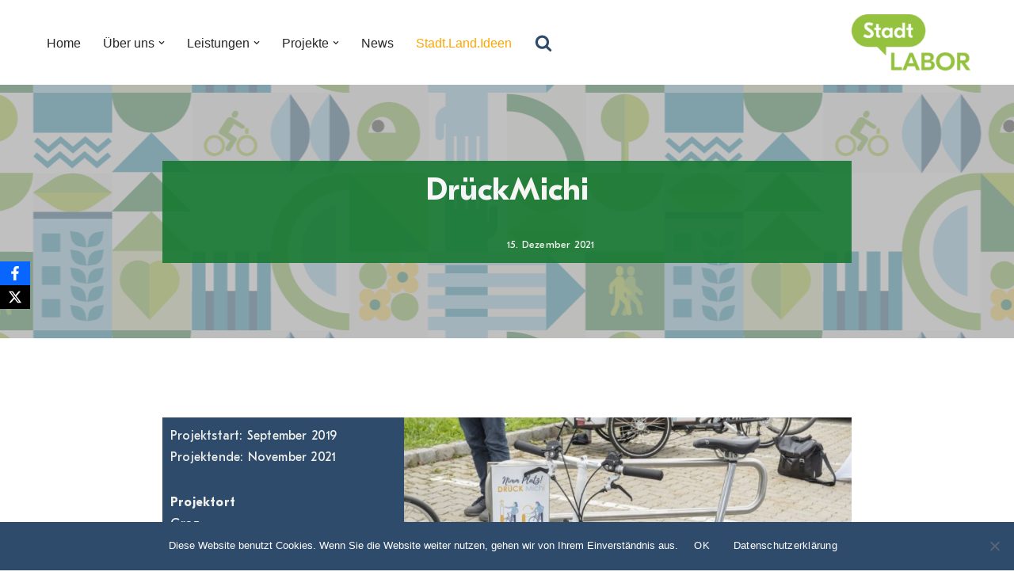

--- FILE ---
content_type: text/html; charset=UTF-8
request_url: https://stadtlaborgraz.at/de/2021/12/druckmichi/
body_size: 26269
content:
<!DOCTYPE html>
<html lang="de-AT">

<head>
	
	<meta charset="UTF-8">
	<meta name="viewport" content="width=device-width, initial-scale=1, minimum-scale=1">
	<link rel="profile" href="http://gmpg.org/xfn/11">
		<title>DRÜCKMICHI &#8211; StadtLABOR</title>
<meta name='robots' content='max-image-preview:large' />
<link rel="alternate" type="application/rss+xml" title="StadtLABOR &raquo; Feed" href="https://stadtlaborgraz.at/de/feed/" />
<link rel="alternate" type="application/rss+xml" title="StadtLABOR &raquo; Kommentar-Feed" href="https://stadtlaborgraz.at/de/comments/feed/" />
<link rel="alternate" title="oEmbed (JSON)" type="application/json+oembed" href="https://stadtlaborgraz.at/de/wp-json/oembed/1.0/embed?url=https%3A%2F%2Fstadtlaborgraz.at%2Fde%2F2021%2F12%2Fdruckmichi%2F" />
<link rel="alternate" title="oEmbed (XML)" type="text/xml+oembed" href="https://stadtlaborgraz.at/de/wp-json/oembed/1.0/embed?url=https%3A%2F%2Fstadtlaborgraz.at%2Fde%2F2021%2F12%2Fdruckmichi%2F&#038;format=xml" />
<style id='wp-img-auto-sizes-contain-inline-css'>
img:is([sizes=auto i],[sizes^="auto," i]){contain-intrinsic-size:3000px 1500px}
/*# sourceURL=wp-img-auto-sizes-contain-inline-css */
</style>
<style id='wp-emoji-styles-inline-css'>

	img.wp-smiley, img.emoji {
		display: inline !important;
		border: none !important;
		box-shadow: none !important;
		height: 1em !important;
		width: 1em !important;
		margin: 0 0.07em !important;
		vertical-align: -0.1em !important;
		background: none !important;
		padding: 0 !important;
	}
/*# sourceURL=wp-emoji-styles-inline-css */
</style>
<style id='wp-block-library-inline-css'>
:root{--wp-block-synced-color:#7a00df;--wp-block-synced-color--rgb:122,0,223;--wp-bound-block-color:var(--wp-block-synced-color);--wp-editor-canvas-background:#ddd;--wp-admin-theme-color:#007cba;--wp-admin-theme-color--rgb:0,124,186;--wp-admin-theme-color-darker-10:#006ba1;--wp-admin-theme-color-darker-10--rgb:0,107,160.5;--wp-admin-theme-color-darker-20:#005a87;--wp-admin-theme-color-darker-20--rgb:0,90,135;--wp-admin-border-width-focus:2px}@media (min-resolution:192dpi){:root{--wp-admin-border-width-focus:1.5px}}.wp-element-button{cursor:pointer}:root .has-very-light-gray-background-color{background-color:#eee}:root .has-very-dark-gray-background-color{background-color:#313131}:root .has-very-light-gray-color{color:#eee}:root .has-very-dark-gray-color{color:#313131}:root .has-vivid-green-cyan-to-vivid-cyan-blue-gradient-background{background:linear-gradient(135deg,#00d084,#0693e3)}:root .has-purple-crush-gradient-background{background:linear-gradient(135deg,#34e2e4,#4721fb 50%,#ab1dfe)}:root .has-hazy-dawn-gradient-background{background:linear-gradient(135deg,#faaca8,#dad0ec)}:root .has-subdued-olive-gradient-background{background:linear-gradient(135deg,#fafae1,#67a671)}:root .has-atomic-cream-gradient-background{background:linear-gradient(135deg,#fdd79a,#004a59)}:root .has-nightshade-gradient-background{background:linear-gradient(135deg,#330968,#31cdcf)}:root .has-midnight-gradient-background{background:linear-gradient(135deg,#020381,#2874fc)}:root{--wp--preset--font-size--normal:16px;--wp--preset--font-size--huge:42px}.has-regular-font-size{font-size:1em}.has-larger-font-size{font-size:2.625em}.has-normal-font-size{font-size:var(--wp--preset--font-size--normal)}.has-huge-font-size{font-size:var(--wp--preset--font-size--huge)}.has-text-align-center{text-align:center}.has-text-align-left{text-align:left}.has-text-align-right{text-align:right}.has-fit-text{white-space:nowrap!important}#end-resizable-editor-section{display:none}.aligncenter{clear:both}.items-justified-left{justify-content:flex-start}.items-justified-center{justify-content:center}.items-justified-right{justify-content:flex-end}.items-justified-space-between{justify-content:space-between}.screen-reader-text{border:0;clip-path:inset(50%);height:1px;margin:-1px;overflow:hidden;padding:0;position:absolute;width:1px;word-wrap:normal!important}.screen-reader-text:focus{background-color:#ddd;clip-path:none;color:#444;display:block;font-size:1em;height:auto;left:5px;line-height:normal;padding:15px 23px 14px;text-decoration:none;top:5px;width:auto;z-index:100000}html :where(.has-border-color){border-style:solid}html :where([style*=border-top-color]){border-top-style:solid}html :where([style*=border-right-color]){border-right-style:solid}html :where([style*=border-bottom-color]){border-bottom-style:solid}html :where([style*=border-left-color]){border-left-style:solid}html :where([style*=border-width]){border-style:solid}html :where([style*=border-top-width]){border-top-style:solid}html :where([style*=border-right-width]){border-right-style:solid}html :where([style*=border-bottom-width]){border-bottom-style:solid}html :where([style*=border-left-width]){border-left-style:solid}html :where(img[class*=wp-image-]){height:auto;max-width:100%}:where(figure){margin:0 0 1em}html :where(.is-position-sticky){--wp-admin--admin-bar--position-offset:var(--wp-admin--admin-bar--height,0px)}@media screen and (max-width:600px){html :where(.is-position-sticky){--wp-admin--admin-bar--position-offset:0px}}

/*# sourceURL=wp-block-library-inline-css */
</style><style id='wp-block-button-inline-css'>
.wp-block-button__link{align-content:center;box-sizing:border-box;cursor:pointer;display:inline-block;height:100%;text-align:center;word-break:break-word}.wp-block-button__link.aligncenter{text-align:center}.wp-block-button__link.alignright{text-align:right}:where(.wp-block-button__link){border-radius:9999px;box-shadow:none;padding:calc(.667em + 2px) calc(1.333em + 2px);text-decoration:none}.wp-block-button[style*=text-decoration] .wp-block-button__link{text-decoration:inherit}.wp-block-buttons>.wp-block-button.has-custom-width{max-width:none}.wp-block-buttons>.wp-block-button.has-custom-width .wp-block-button__link{width:100%}.wp-block-buttons>.wp-block-button.has-custom-font-size .wp-block-button__link{font-size:inherit}.wp-block-buttons>.wp-block-button.wp-block-button__width-25{width:calc(25% - var(--wp--style--block-gap, .5em)*.75)}.wp-block-buttons>.wp-block-button.wp-block-button__width-50{width:calc(50% - var(--wp--style--block-gap, .5em)*.5)}.wp-block-buttons>.wp-block-button.wp-block-button__width-75{width:calc(75% - var(--wp--style--block-gap, .5em)*.25)}.wp-block-buttons>.wp-block-button.wp-block-button__width-100{flex-basis:100%;width:100%}.wp-block-buttons.is-vertical>.wp-block-button.wp-block-button__width-25{width:25%}.wp-block-buttons.is-vertical>.wp-block-button.wp-block-button__width-50{width:50%}.wp-block-buttons.is-vertical>.wp-block-button.wp-block-button__width-75{width:75%}.wp-block-button.is-style-squared,.wp-block-button__link.wp-block-button.is-style-squared{border-radius:0}.wp-block-button.no-border-radius,.wp-block-button__link.no-border-radius{border-radius:0!important}:root :where(.wp-block-button .wp-block-button__link.is-style-outline),:root :where(.wp-block-button.is-style-outline>.wp-block-button__link){border:2px solid;padding:.667em 1.333em}:root :where(.wp-block-button .wp-block-button__link.is-style-outline:not(.has-text-color)),:root :where(.wp-block-button.is-style-outline>.wp-block-button__link:not(.has-text-color)){color:currentColor}:root :where(.wp-block-button .wp-block-button__link.is-style-outline:not(.has-background)),:root :where(.wp-block-button.is-style-outline>.wp-block-button__link:not(.has-background)){background-color:initial;background-image:none}
/*# sourceURL=https://stadtlaborgraz.at/wp-includes/blocks/button/style.min.css */
</style>
<link rel='stylesheet' id='wp-block-cover-css' href='https://stadtlaborgraz.at/wp-includes/blocks/cover/style.min.css?ver=7492e7c6ecf2412ef4d7c637ab0af8b9' media='all' />
<style id='wp-block-heading-inline-css'>
h1:where(.wp-block-heading).has-background,h2:where(.wp-block-heading).has-background,h3:where(.wp-block-heading).has-background,h4:where(.wp-block-heading).has-background,h5:where(.wp-block-heading).has-background,h6:where(.wp-block-heading).has-background{padding:1.25em 2.375em}h1.has-text-align-left[style*=writing-mode]:where([style*=vertical-lr]),h1.has-text-align-right[style*=writing-mode]:where([style*=vertical-rl]),h2.has-text-align-left[style*=writing-mode]:where([style*=vertical-lr]),h2.has-text-align-right[style*=writing-mode]:where([style*=vertical-rl]),h3.has-text-align-left[style*=writing-mode]:where([style*=vertical-lr]),h3.has-text-align-right[style*=writing-mode]:where([style*=vertical-rl]),h4.has-text-align-left[style*=writing-mode]:where([style*=vertical-lr]),h4.has-text-align-right[style*=writing-mode]:where([style*=vertical-rl]),h5.has-text-align-left[style*=writing-mode]:where([style*=vertical-lr]),h5.has-text-align-right[style*=writing-mode]:where([style*=vertical-rl]),h6.has-text-align-left[style*=writing-mode]:where([style*=vertical-lr]),h6.has-text-align-right[style*=writing-mode]:where([style*=vertical-rl]){rotate:180deg}
/*# sourceURL=https://stadtlaborgraz.at/wp-includes/blocks/heading/style.min.css */
</style>
<style id='wp-block-list-inline-css'>
ol,ul{box-sizing:border-box}:root :where(.wp-block-list.has-background){padding:1.25em 2.375em}
/*# sourceURL=https://stadtlaborgraz.at/wp-includes/blocks/list/style.min.css */
</style>
<style id='wp-block-buttons-inline-css'>
.wp-block-buttons{box-sizing:border-box}.wp-block-buttons.is-vertical{flex-direction:column}.wp-block-buttons.is-vertical>.wp-block-button:last-child{margin-bottom:0}.wp-block-buttons>.wp-block-button{display:inline-block;margin:0}.wp-block-buttons.is-content-justification-left{justify-content:flex-start}.wp-block-buttons.is-content-justification-left.is-vertical{align-items:flex-start}.wp-block-buttons.is-content-justification-center{justify-content:center}.wp-block-buttons.is-content-justification-center.is-vertical{align-items:center}.wp-block-buttons.is-content-justification-right{justify-content:flex-end}.wp-block-buttons.is-content-justification-right.is-vertical{align-items:flex-end}.wp-block-buttons.is-content-justification-space-between{justify-content:space-between}.wp-block-buttons.aligncenter{text-align:center}.wp-block-buttons:not(.is-content-justification-space-between,.is-content-justification-right,.is-content-justification-left,.is-content-justification-center) .wp-block-button.aligncenter{margin-left:auto;margin-right:auto;width:100%}.wp-block-buttons[style*=text-decoration] .wp-block-button,.wp-block-buttons[style*=text-decoration] .wp-block-button__link{text-decoration:inherit}.wp-block-buttons.has-custom-font-size .wp-block-button__link{font-size:inherit}.wp-block-buttons .wp-block-button__link{width:100%}.wp-block-button.aligncenter{text-align:center}
/*# sourceURL=https://stadtlaborgraz.at/wp-includes/blocks/buttons/style.min.css */
</style>
<style id='wp-block-post-date-inline-css'>
.wp-block-post-date{box-sizing:border-box}
/*# sourceURL=https://stadtlaborgraz.at/wp-includes/blocks/post-date/style.min.css */
</style>
<style id='wp-block-tag-cloud-inline-css'>
.wp-block-tag-cloud{box-sizing:border-box}.wp-block-tag-cloud.aligncenter{justify-content:center;text-align:center}.wp-block-tag-cloud a{display:inline-block;margin-right:5px}.wp-block-tag-cloud span{display:inline-block;margin-left:5px;text-decoration:none}:root :where(.wp-block-tag-cloud.is-style-outline){display:flex;flex-wrap:wrap;gap:1ch}:root :where(.wp-block-tag-cloud.is-style-outline a){border:1px solid;font-size:unset!important;margin-right:0;padding:1ch 2ch;text-decoration:none!important}
/*# sourceURL=https://stadtlaborgraz.at/wp-includes/blocks/tag-cloud/style.min.css */
</style>
<style id='wp-block-columns-inline-css'>
.wp-block-columns{box-sizing:border-box;display:flex;flex-wrap:wrap!important}@media (min-width:782px){.wp-block-columns{flex-wrap:nowrap!important}}.wp-block-columns{align-items:normal!important}.wp-block-columns.are-vertically-aligned-top{align-items:flex-start}.wp-block-columns.are-vertically-aligned-center{align-items:center}.wp-block-columns.are-vertically-aligned-bottom{align-items:flex-end}@media (max-width:781px){.wp-block-columns:not(.is-not-stacked-on-mobile)>.wp-block-column{flex-basis:100%!important}}@media (min-width:782px){.wp-block-columns:not(.is-not-stacked-on-mobile)>.wp-block-column{flex-basis:0;flex-grow:1}.wp-block-columns:not(.is-not-stacked-on-mobile)>.wp-block-column[style*=flex-basis]{flex-grow:0}}.wp-block-columns.is-not-stacked-on-mobile{flex-wrap:nowrap!important}.wp-block-columns.is-not-stacked-on-mobile>.wp-block-column{flex-basis:0;flex-grow:1}.wp-block-columns.is-not-stacked-on-mobile>.wp-block-column[style*=flex-basis]{flex-grow:0}:where(.wp-block-columns){margin-bottom:1.75em}:where(.wp-block-columns.has-background){padding:1.25em 2.375em}.wp-block-column{flex-grow:1;min-width:0;overflow-wrap:break-word;word-break:break-word}.wp-block-column.is-vertically-aligned-top{align-self:flex-start}.wp-block-column.is-vertically-aligned-center{align-self:center}.wp-block-column.is-vertically-aligned-bottom{align-self:flex-end}.wp-block-column.is-vertically-aligned-stretch{align-self:stretch}.wp-block-column.is-vertically-aligned-bottom,.wp-block-column.is-vertically-aligned-center,.wp-block-column.is-vertically-aligned-top{width:100%}
/*# sourceURL=https://stadtlaborgraz.at/wp-includes/blocks/columns/style.min.css */
</style>
<style id='wp-block-group-inline-css'>
.wp-block-group{box-sizing:border-box}:where(.wp-block-group.wp-block-group-is-layout-constrained){position:relative}
/*# sourceURL=https://stadtlaborgraz.at/wp-includes/blocks/group/style.min.css */
</style>
<style id='wp-block-paragraph-inline-css'>
.is-small-text{font-size:.875em}.is-regular-text{font-size:1em}.is-large-text{font-size:2.25em}.is-larger-text{font-size:3em}.has-drop-cap:not(:focus):first-letter{float:left;font-size:8.4em;font-style:normal;font-weight:100;line-height:.68;margin:.05em .1em 0 0;text-transform:uppercase}body.rtl .has-drop-cap:not(:focus):first-letter{float:none;margin-left:.1em}p.has-drop-cap.has-background{overflow:hidden}:root :where(p.has-background){padding:1.25em 2.375em}:where(p.has-text-color:not(.has-link-color)) a{color:inherit}p.has-text-align-left[style*="writing-mode:vertical-lr"],p.has-text-align-right[style*="writing-mode:vertical-rl"]{rotate:180deg}
/*# sourceURL=https://stadtlaborgraz.at/wp-includes/blocks/paragraph/style.min.css */
</style>
<style id='wp-block-social-links-inline-css'>
.wp-block-social-links{background:none;box-sizing:border-box;margin-left:0;padding-left:0;padding-right:0;text-indent:0}.wp-block-social-links .wp-social-link a,.wp-block-social-links .wp-social-link a:hover{border-bottom:0;box-shadow:none;text-decoration:none}.wp-block-social-links .wp-social-link svg{height:1em;width:1em}.wp-block-social-links .wp-social-link span:not(.screen-reader-text){font-size:.65em;margin-left:.5em;margin-right:.5em}.wp-block-social-links.has-small-icon-size{font-size:16px}.wp-block-social-links,.wp-block-social-links.has-normal-icon-size{font-size:24px}.wp-block-social-links.has-large-icon-size{font-size:36px}.wp-block-social-links.has-huge-icon-size{font-size:48px}.wp-block-social-links.aligncenter{display:flex;justify-content:center}.wp-block-social-links.alignright{justify-content:flex-end}.wp-block-social-link{border-radius:9999px;display:block}@media not (prefers-reduced-motion){.wp-block-social-link{transition:transform .1s ease}}.wp-block-social-link{height:auto}.wp-block-social-link a{align-items:center;display:flex;line-height:0}.wp-block-social-link:hover{transform:scale(1.1)}.wp-block-social-links .wp-block-social-link.wp-social-link{display:inline-block;margin:0;padding:0}.wp-block-social-links .wp-block-social-link.wp-social-link .wp-block-social-link-anchor,.wp-block-social-links .wp-block-social-link.wp-social-link .wp-block-social-link-anchor svg,.wp-block-social-links .wp-block-social-link.wp-social-link .wp-block-social-link-anchor:active,.wp-block-social-links .wp-block-social-link.wp-social-link .wp-block-social-link-anchor:hover,.wp-block-social-links .wp-block-social-link.wp-social-link .wp-block-social-link-anchor:visited{color:currentColor;fill:currentColor}:where(.wp-block-social-links:not(.is-style-logos-only)) .wp-social-link{background-color:#f0f0f0;color:#444}:where(.wp-block-social-links:not(.is-style-logos-only)) .wp-social-link-amazon{background-color:#f90;color:#fff}:where(.wp-block-social-links:not(.is-style-logos-only)) .wp-social-link-bandcamp{background-color:#1ea0c3;color:#fff}:where(.wp-block-social-links:not(.is-style-logos-only)) .wp-social-link-behance{background-color:#0757fe;color:#fff}:where(.wp-block-social-links:not(.is-style-logos-only)) .wp-social-link-bluesky{background-color:#0a7aff;color:#fff}:where(.wp-block-social-links:not(.is-style-logos-only)) .wp-social-link-codepen{background-color:#1e1f26;color:#fff}:where(.wp-block-social-links:not(.is-style-logos-only)) .wp-social-link-deviantart{background-color:#02e49b;color:#fff}:where(.wp-block-social-links:not(.is-style-logos-only)) .wp-social-link-discord{background-color:#5865f2;color:#fff}:where(.wp-block-social-links:not(.is-style-logos-only)) .wp-social-link-dribbble{background-color:#e94c89;color:#fff}:where(.wp-block-social-links:not(.is-style-logos-only)) .wp-social-link-dropbox{background-color:#4280ff;color:#fff}:where(.wp-block-social-links:not(.is-style-logos-only)) .wp-social-link-etsy{background-color:#f45800;color:#fff}:where(.wp-block-social-links:not(.is-style-logos-only)) .wp-social-link-facebook{background-color:#0866ff;color:#fff}:where(.wp-block-social-links:not(.is-style-logos-only)) .wp-social-link-fivehundredpx{background-color:#000;color:#fff}:where(.wp-block-social-links:not(.is-style-logos-only)) .wp-social-link-flickr{background-color:#0461dd;color:#fff}:where(.wp-block-social-links:not(.is-style-logos-only)) .wp-social-link-foursquare{background-color:#e65678;color:#fff}:where(.wp-block-social-links:not(.is-style-logos-only)) .wp-social-link-github{background-color:#24292d;color:#fff}:where(.wp-block-social-links:not(.is-style-logos-only)) .wp-social-link-goodreads{background-color:#eceadd;color:#382110}:where(.wp-block-social-links:not(.is-style-logos-only)) .wp-social-link-google{background-color:#ea4434;color:#fff}:where(.wp-block-social-links:not(.is-style-logos-only)) .wp-social-link-gravatar{background-color:#1d4fc4;color:#fff}:where(.wp-block-social-links:not(.is-style-logos-only)) .wp-social-link-instagram{background-color:#f00075;color:#fff}:where(.wp-block-social-links:not(.is-style-logos-only)) .wp-social-link-lastfm{background-color:#e21b24;color:#fff}:where(.wp-block-social-links:not(.is-style-logos-only)) .wp-social-link-linkedin{background-color:#0d66c2;color:#fff}:where(.wp-block-social-links:not(.is-style-logos-only)) .wp-social-link-mastodon{background-color:#3288d4;color:#fff}:where(.wp-block-social-links:not(.is-style-logos-only)) .wp-social-link-medium{background-color:#000;color:#fff}:where(.wp-block-social-links:not(.is-style-logos-only)) .wp-social-link-meetup{background-color:#f6405f;color:#fff}:where(.wp-block-social-links:not(.is-style-logos-only)) .wp-social-link-patreon{background-color:#000;color:#fff}:where(.wp-block-social-links:not(.is-style-logos-only)) .wp-social-link-pinterest{background-color:#e60122;color:#fff}:where(.wp-block-social-links:not(.is-style-logos-only)) .wp-social-link-pocket{background-color:#ef4155;color:#fff}:where(.wp-block-social-links:not(.is-style-logos-only)) .wp-social-link-reddit{background-color:#ff4500;color:#fff}:where(.wp-block-social-links:not(.is-style-logos-only)) .wp-social-link-skype{background-color:#0478d7;color:#fff}:where(.wp-block-social-links:not(.is-style-logos-only)) .wp-social-link-snapchat{background-color:#fefc00;color:#fff;stroke:#000}:where(.wp-block-social-links:not(.is-style-logos-only)) .wp-social-link-soundcloud{background-color:#ff5600;color:#fff}:where(.wp-block-social-links:not(.is-style-logos-only)) .wp-social-link-spotify{background-color:#1bd760;color:#fff}:where(.wp-block-social-links:not(.is-style-logos-only)) .wp-social-link-telegram{background-color:#2aabee;color:#fff}:where(.wp-block-social-links:not(.is-style-logos-only)) .wp-social-link-threads{background-color:#000;color:#fff}:where(.wp-block-social-links:not(.is-style-logos-only)) .wp-social-link-tiktok{background-color:#000;color:#fff}:where(.wp-block-social-links:not(.is-style-logos-only)) .wp-social-link-tumblr{background-color:#011835;color:#fff}:where(.wp-block-social-links:not(.is-style-logos-only)) .wp-social-link-twitch{background-color:#6440a4;color:#fff}:where(.wp-block-social-links:not(.is-style-logos-only)) .wp-social-link-twitter{background-color:#1da1f2;color:#fff}:where(.wp-block-social-links:not(.is-style-logos-only)) .wp-social-link-vimeo{background-color:#1eb7ea;color:#fff}:where(.wp-block-social-links:not(.is-style-logos-only)) .wp-social-link-vk{background-color:#4680c2;color:#fff}:where(.wp-block-social-links:not(.is-style-logos-only)) .wp-social-link-wordpress{background-color:#3499cd;color:#fff}:where(.wp-block-social-links:not(.is-style-logos-only)) .wp-social-link-whatsapp{background-color:#25d366;color:#fff}:where(.wp-block-social-links:not(.is-style-logos-only)) .wp-social-link-x{background-color:#000;color:#fff}:where(.wp-block-social-links:not(.is-style-logos-only)) .wp-social-link-yelp{background-color:#d32422;color:#fff}:where(.wp-block-social-links:not(.is-style-logos-only)) .wp-social-link-youtube{background-color:red;color:#fff}:where(.wp-block-social-links.is-style-logos-only) .wp-social-link{background:none}:where(.wp-block-social-links.is-style-logos-only) .wp-social-link svg{height:1.25em;width:1.25em}:where(.wp-block-social-links.is-style-logos-only) .wp-social-link-amazon{color:#f90}:where(.wp-block-social-links.is-style-logos-only) .wp-social-link-bandcamp{color:#1ea0c3}:where(.wp-block-social-links.is-style-logos-only) .wp-social-link-behance{color:#0757fe}:where(.wp-block-social-links.is-style-logos-only) .wp-social-link-bluesky{color:#0a7aff}:where(.wp-block-social-links.is-style-logos-only) .wp-social-link-codepen{color:#1e1f26}:where(.wp-block-social-links.is-style-logos-only) .wp-social-link-deviantart{color:#02e49b}:where(.wp-block-social-links.is-style-logos-only) .wp-social-link-discord{color:#5865f2}:where(.wp-block-social-links.is-style-logos-only) .wp-social-link-dribbble{color:#e94c89}:where(.wp-block-social-links.is-style-logos-only) .wp-social-link-dropbox{color:#4280ff}:where(.wp-block-social-links.is-style-logos-only) .wp-social-link-etsy{color:#f45800}:where(.wp-block-social-links.is-style-logos-only) .wp-social-link-facebook{color:#0866ff}:where(.wp-block-social-links.is-style-logos-only) .wp-social-link-fivehundredpx{color:#000}:where(.wp-block-social-links.is-style-logos-only) .wp-social-link-flickr{color:#0461dd}:where(.wp-block-social-links.is-style-logos-only) .wp-social-link-foursquare{color:#e65678}:where(.wp-block-social-links.is-style-logos-only) .wp-social-link-github{color:#24292d}:where(.wp-block-social-links.is-style-logos-only) .wp-social-link-goodreads{color:#382110}:where(.wp-block-social-links.is-style-logos-only) .wp-social-link-google{color:#ea4434}:where(.wp-block-social-links.is-style-logos-only) .wp-social-link-gravatar{color:#1d4fc4}:where(.wp-block-social-links.is-style-logos-only) .wp-social-link-instagram{color:#f00075}:where(.wp-block-social-links.is-style-logos-only) .wp-social-link-lastfm{color:#e21b24}:where(.wp-block-social-links.is-style-logos-only) .wp-social-link-linkedin{color:#0d66c2}:where(.wp-block-social-links.is-style-logos-only) .wp-social-link-mastodon{color:#3288d4}:where(.wp-block-social-links.is-style-logos-only) .wp-social-link-medium{color:#000}:where(.wp-block-social-links.is-style-logos-only) .wp-social-link-meetup{color:#f6405f}:where(.wp-block-social-links.is-style-logos-only) .wp-social-link-patreon{color:#000}:where(.wp-block-social-links.is-style-logos-only) .wp-social-link-pinterest{color:#e60122}:where(.wp-block-social-links.is-style-logos-only) .wp-social-link-pocket{color:#ef4155}:where(.wp-block-social-links.is-style-logos-only) .wp-social-link-reddit{color:#ff4500}:where(.wp-block-social-links.is-style-logos-only) .wp-social-link-skype{color:#0478d7}:where(.wp-block-social-links.is-style-logos-only) .wp-social-link-snapchat{color:#fff;stroke:#000}:where(.wp-block-social-links.is-style-logos-only) .wp-social-link-soundcloud{color:#ff5600}:where(.wp-block-social-links.is-style-logos-only) .wp-social-link-spotify{color:#1bd760}:where(.wp-block-social-links.is-style-logos-only) .wp-social-link-telegram{color:#2aabee}:where(.wp-block-social-links.is-style-logos-only) .wp-social-link-threads{color:#000}:where(.wp-block-social-links.is-style-logos-only) .wp-social-link-tiktok{color:#000}:where(.wp-block-social-links.is-style-logos-only) .wp-social-link-tumblr{color:#011835}:where(.wp-block-social-links.is-style-logos-only) .wp-social-link-twitch{color:#6440a4}:where(.wp-block-social-links.is-style-logos-only) .wp-social-link-twitter{color:#1da1f2}:where(.wp-block-social-links.is-style-logos-only) .wp-social-link-vimeo{color:#1eb7ea}:where(.wp-block-social-links.is-style-logos-only) .wp-social-link-vk{color:#4680c2}:where(.wp-block-social-links.is-style-logos-only) .wp-social-link-whatsapp{color:#25d366}:where(.wp-block-social-links.is-style-logos-only) .wp-social-link-wordpress{color:#3499cd}:where(.wp-block-social-links.is-style-logos-only) .wp-social-link-x{color:#000}:where(.wp-block-social-links.is-style-logos-only) .wp-social-link-yelp{color:#d32422}:where(.wp-block-social-links.is-style-logos-only) .wp-social-link-youtube{color:red}.wp-block-social-links.is-style-pill-shape .wp-social-link{width:auto}:root :where(.wp-block-social-links .wp-social-link a){padding:.25em}:root :where(.wp-block-social-links.is-style-logos-only .wp-social-link a){padding:0}:root :where(.wp-block-social-links.is-style-pill-shape .wp-social-link a){padding-left:.6666666667em;padding-right:.6666666667em}.wp-block-social-links:not(.has-icon-color):not(.has-icon-background-color) .wp-social-link-snapchat .wp-block-social-link-label{color:#000}
/*# sourceURL=https://stadtlaborgraz.at/wp-includes/blocks/social-links/style.min.css */
</style>
<style id='wp-block-spacer-inline-css'>
.wp-block-spacer{clear:both}
/*# sourceURL=https://stadtlaborgraz.at/wp-includes/blocks/spacer/style.min.css */
</style>
<link rel='stylesheet' id='otter-advanced-heading-style-css' href='https://stadtlaborgraz.at/wp-content/plugins/otter-blocks/build/blocks/advanced-heading/style.css?ver=1f3cd78557ad425c7930' media='all' />
<link rel='stylesheet' id='glidejs-core-css' href='https://stadtlaborgraz.at/wp-content/plugins/otter-blocks/assets/glide/glide.core.min.css?ver=542fa38e2ba9f96c6407' media='all' />
<link rel='stylesheet' id='glidejs-theme-css' href='https://stadtlaborgraz.at/wp-content/plugins/otter-blocks/assets/glide/glide.theme.min.css?ver=542fa38e2ba9f96c6407' media='all' />
<style id='otter-slider-style-inline-css'>
.wp-block-themeisle-blocks-slider{--height: 400px;--height-tablet: var( --height );--height-mobile: var( --height-tablet );--arrows-color: #333;--arrows-background-color: #fff;--pagination-color: rgba(255,255,255,0.5);--pagination-active-color: #fff;--border-color: black;--border-width: 0;--border-radius: 0;--width: auto;width:var(--width);display:grid}.wp-block-themeisle-blocks-slider .glide__track{border:var(--border-width) solid var(--border-color);border-radius:var(--border-radius);overflow:hidden}.wp-block-themeisle-blocks-slider .glide__slides{height:var(--height)}@media(min-width: 600px)and (max-width: 960px){.wp-block-themeisle-blocks-slider .glide__slides{height:var(--height-tablet) !important}}@media(max-width: 600px){.wp-block-themeisle-blocks-slider .glide__slides{height:var(--height-mobile) !important}}.wp-block-themeisle-blocks-slider .wp-block-themeisle-blocks-slider-item-wrapper{position:relative}.wp-block-themeisle-blocks-slider .wp-block-themeisle-blocks-slider-item-wrapper figure{height:100%;margin:0}.wp-block-themeisle-blocks-slider .wp-block-themeisle-blocks-slider-item-wrapper figure img{width:100%;height:100%;object-fit:cover}.wp-block-themeisle-blocks-slider .wp-block-themeisle-blocks-slider-item-wrapper figcaption{position:absolute;bottom:0;margin-bottom:0px;width:100%;max-height:100%;overflow-y:auto;z-index:20;white-space:pre-wrap;overflow:auto;padding:40px 10px 9px;color:#fff;text-align:center;font-size:16px;background:linear-gradient(0deg, rgba(0, 0, 0, 0.7), rgba(0, 0, 0, 0.3) 70%, transparent);cursor:text}.wp-block-themeisle-blocks-slider .glide__arrows .glide__arrow{background:var(--arrows-background-color);border:none;color:var(--arrows-color);padding:12px;opacity:.75}.wp-block-themeisle-blocks-slider .glide__arrows .glide__arrow:hover{opacity:1}.wp-block-themeisle-blocks-slider .glide__arrows .glide__arrow.glide__arrow--right path{transform:translate(100px, 100px) rotate(180deg)}.wp-block-themeisle-blocks-slider .glide__arrows .glide__arrow svg{display:block;fill:var(--arrows-color)}.wp-block-themeisle-blocks-slider .glide__track .glide__bullet{background-color:var(--pagination-color)}.wp-block-themeisle-blocks-slider .glide__track .glide__bullet--active{background-color:var(--pagination-active-color)}.wp-block-themeisle-blocks-slider .amp-carousel-slide .wp-block-themeisle-blocks-slider-item{width:100%;height:100%;-o-object-fit:cover;object-fit:cover}.wp-block-themeisle-blocks-slider .amp-carousel-slide figcaption{position:absolute;bottom:0;width:100%;max-height:100%;overflow-y:auto;z-index:20;white-space:pre-wrap;overflow:auto;padding:40px 10px 9px;color:#fff;text-align:center;font-size:16px;background:linear-gradient(0deg, rgba(0, 0, 0, 0.7), rgba(0, 0, 0, 0.3) 70%, transparent);cursor:text}/*# sourceMappingURL=style.css.map */

/*# sourceURL=https://stadtlaborgraz.at/wp-content/plugins/otter-blocks/build/blocks/slider/style.css */
</style>
<style id='global-styles-inline-css'>
:root{--wp--preset--aspect-ratio--square: 1;--wp--preset--aspect-ratio--4-3: 4/3;--wp--preset--aspect-ratio--3-4: 3/4;--wp--preset--aspect-ratio--3-2: 3/2;--wp--preset--aspect-ratio--2-3: 2/3;--wp--preset--aspect-ratio--16-9: 16/9;--wp--preset--aspect-ratio--9-16: 9/16;--wp--preset--color--black: #000000;--wp--preset--color--cyan-bluish-gray: #abb8c3;--wp--preset--color--white: #ffffff;--wp--preset--color--pale-pink: #f78da7;--wp--preset--color--vivid-red: #cf2e2e;--wp--preset--color--luminous-vivid-orange: #ff6900;--wp--preset--color--luminous-vivid-amber: #fcb900;--wp--preset--color--light-green-cyan: #7bdcb5;--wp--preset--color--vivid-green-cyan: #00d084;--wp--preset--color--pale-cyan-blue: #8ed1fc;--wp--preset--color--vivid-cyan-blue: #0693e3;--wp--preset--color--vivid-purple: #9b51e0;--wp--preset--color--neve-link-color: var(--nv-primary-accent);--wp--preset--color--neve-link-hover-color: var(--nv-secondary-accent);--wp--preset--color--nv-site-bg: var(--nv-site-bg);--wp--preset--color--nv-light-bg: var(--nv-light-bg);--wp--preset--color--nv-dark-bg: var(--nv-dark-bg);--wp--preset--color--neve-text-color: var(--nv-text-color);--wp--preset--color--nv-text-dark-bg: var(--nv-text-dark-bg);--wp--preset--color--nv-c-1: var(--nv-c-1);--wp--preset--color--nv-c-2: var(--nv-c-2);--wp--preset--gradient--vivid-cyan-blue-to-vivid-purple: linear-gradient(135deg,rgb(6,147,227) 0%,rgb(155,81,224) 100%);--wp--preset--gradient--light-green-cyan-to-vivid-green-cyan: linear-gradient(135deg,rgb(122,220,180) 0%,rgb(0,208,130) 100%);--wp--preset--gradient--luminous-vivid-amber-to-luminous-vivid-orange: linear-gradient(135deg,rgb(252,185,0) 0%,rgb(255,105,0) 100%);--wp--preset--gradient--luminous-vivid-orange-to-vivid-red: linear-gradient(135deg,rgb(255,105,0) 0%,rgb(207,46,46) 100%);--wp--preset--gradient--very-light-gray-to-cyan-bluish-gray: linear-gradient(135deg,rgb(238,238,238) 0%,rgb(169,184,195) 100%);--wp--preset--gradient--cool-to-warm-spectrum: linear-gradient(135deg,rgb(74,234,220) 0%,rgb(151,120,209) 20%,rgb(207,42,186) 40%,rgb(238,44,130) 60%,rgb(251,105,98) 80%,rgb(254,248,76) 100%);--wp--preset--gradient--blush-light-purple: linear-gradient(135deg,rgb(255,206,236) 0%,rgb(152,150,240) 100%);--wp--preset--gradient--blush-bordeaux: linear-gradient(135deg,rgb(254,205,165) 0%,rgb(254,45,45) 50%,rgb(107,0,62) 100%);--wp--preset--gradient--luminous-dusk: linear-gradient(135deg,rgb(255,203,112) 0%,rgb(199,81,192) 50%,rgb(65,88,208) 100%);--wp--preset--gradient--pale-ocean: linear-gradient(135deg,rgb(255,245,203) 0%,rgb(182,227,212) 50%,rgb(51,167,181) 100%);--wp--preset--gradient--electric-grass: linear-gradient(135deg,rgb(202,248,128) 0%,rgb(113,206,126) 100%);--wp--preset--gradient--midnight: linear-gradient(135deg,rgb(2,3,129) 0%,rgb(40,116,252) 100%);--wp--preset--font-size--small: 13px;--wp--preset--font-size--medium: 20px;--wp--preset--font-size--large: 36px;--wp--preset--font-size--x-large: 42px;--wp--preset--spacing--20: 0.44rem;--wp--preset--spacing--30: 0.67rem;--wp--preset--spacing--40: 1rem;--wp--preset--spacing--50: 1.5rem;--wp--preset--spacing--60: 2.25rem;--wp--preset--spacing--70: 3.38rem;--wp--preset--spacing--80: 5.06rem;--wp--preset--shadow--natural: 6px 6px 9px rgba(0, 0, 0, 0.2);--wp--preset--shadow--deep: 12px 12px 50px rgba(0, 0, 0, 0.4);--wp--preset--shadow--sharp: 6px 6px 0px rgba(0, 0, 0, 0.2);--wp--preset--shadow--outlined: 6px 6px 0px -3px rgb(255, 255, 255), 6px 6px rgb(0, 0, 0);--wp--preset--shadow--crisp: 6px 6px 0px rgb(0, 0, 0);}:where(.is-layout-flex){gap: 0.5em;}:where(.is-layout-grid){gap: 0.5em;}body .is-layout-flex{display: flex;}.is-layout-flex{flex-wrap: wrap;align-items: center;}.is-layout-flex > :is(*, div){margin: 0;}body .is-layout-grid{display: grid;}.is-layout-grid > :is(*, div){margin: 0;}:where(.wp-block-columns.is-layout-flex){gap: 2em;}:where(.wp-block-columns.is-layout-grid){gap: 2em;}:where(.wp-block-post-template.is-layout-flex){gap: 1.25em;}:where(.wp-block-post-template.is-layout-grid){gap: 1.25em;}.has-black-color{color: var(--wp--preset--color--black) !important;}.has-cyan-bluish-gray-color{color: var(--wp--preset--color--cyan-bluish-gray) !important;}.has-white-color{color: var(--wp--preset--color--white) !important;}.has-pale-pink-color{color: var(--wp--preset--color--pale-pink) !important;}.has-vivid-red-color{color: var(--wp--preset--color--vivid-red) !important;}.has-luminous-vivid-orange-color{color: var(--wp--preset--color--luminous-vivid-orange) !important;}.has-luminous-vivid-amber-color{color: var(--wp--preset--color--luminous-vivid-amber) !important;}.has-light-green-cyan-color{color: var(--wp--preset--color--light-green-cyan) !important;}.has-vivid-green-cyan-color{color: var(--wp--preset--color--vivid-green-cyan) !important;}.has-pale-cyan-blue-color{color: var(--wp--preset--color--pale-cyan-blue) !important;}.has-vivid-cyan-blue-color{color: var(--wp--preset--color--vivid-cyan-blue) !important;}.has-vivid-purple-color{color: var(--wp--preset--color--vivid-purple) !important;}.has-neve-link-color-color{color: var(--wp--preset--color--neve-link-color) !important;}.has-neve-link-hover-color-color{color: var(--wp--preset--color--neve-link-hover-color) !important;}.has-nv-site-bg-color{color: var(--wp--preset--color--nv-site-bg) !important;}.has-nv-light-bg-color{color: var(--wp--preset--color--nv-light-bg) !important;}.has-nv-dark-bg-color{color: var(--wp--preset--color--nv-dark-bg) !important;}.has-neve-text-color-color{color: var(--wp--preset--color--neve-text-color) !important;}.has-nv-text-dark-bg-color{color: var(--wp--preset--color--nv-text-dark-bg) !important;}.has-nv-c-1-color{color: var(--wp--preset--color--nv-c-1) !important;}.has-nv-c-2-color{color: var(--wp--preset--color--nv-c-2) !important;}.has-black-background-color{background-color: var(--wp--preset--color--black) !important;}.has-cyan-bluish-gray-background-color{background-color: var(--wp--preset--color--cyan-bluish-gray) !important;}.has-white-background-color{background-color: var(--wp--preset--color--white) !important;}.has-pale-pink-background-color{background-color: var(--wp--preset--color--pale-pink) !important;}.has-vivid-red-background-color{background-color: var(--wp--preset--color--vivid-red) !important;}.has-luminous-vivid-orange-background-color{background-color: var(--wp--preset--color--luminous-vivid-orange) !important;}.has-luminous-vivid-amber-background-color{background-color: var(--wp--preset--color--luminous-vivid-amber) !important;}.has-light-green-cyan-background-color{background-color: var(--wp--preset--color--light-green-cyan) !important;}.has-vivid-green-cyan-background-color{background-color: var(--wp--preset--color--vivid-green-cyan) !important;}.has-pale-cyan-blue-background-color{background-color: var(--wp--preset--color--pale-cyan-blue) !important;}.has-vivid-cyan-blue-background-color{background-color: var(--wp--preset--color--vivid-cyan-blue) !important;}.has-vivid-purple-background-color{background-color: var(--wp--preset--color--vivid-purple) !important;}.has-neve-link-color-background-color{background-color: var(--wp--preset--color--neve-link-color) !important;}.has-neve-link-hover-color-background-color{background-color: var(--wp--preset--color--neve-link-hover-color) !important;}.has-nv-site-bg-background-color{background-color: var(--wp--preset--color--nv-site-bg) !important;}.has-nv-light-bg-background-color{background-color: var(--wp--preset--color--nv-light-bg) !important;}.has-nv-dark-bg-background-color{background-color: var(--wp--preset--color--nv-dark-bg) !important;}.has-neve-text-color-background-color{background-color: var(--wp--preset--color--neve-text-color) !important;}.has-nv-text-dark-bg-background-color{background-color: var(--wp--preset--color--nv-text-dark-bg) !important;}.has-nv-c-1-background-color{background-color: var(--wp--preset--color--nv-c-1) !important;}.has-nv-c-2-background-color{background-color: var(--wp--preset--color--nv-c-2) !important;}.has-black-border-color{border-color: var(--wp--preset--color--black) !important;}.has-cyan-bluish-gray-border-color{border-color: var(--wp--preset--color--cyan-bluish-gray) !important;}.has-white-border-color{border-color: var(--wp--preset--color--white) !important;}.has-pale-pink-border-color{border-color: var(--wp--preset--color--pale-pink) !important;}.has-vivid-red-border-color{border-color: var(--wp--preset--color--vivid-red) !important;}.has-luminous-vivid-orange-border-color{border-color: var(--wp--preset--color--luminous-vivid-orange) !important;}.has-luminous-vivid-amber-border-color{border-color: var(--wp--preset--color--luminous-vivid-amber) !important;}.has-light-green-cyan-border-color{border-color: var(--wp--preset--color--light-green-cyan) !important;}.has-vivid-green-cyan-border-color{border-color: var(--wp--preset--color--vivid-green-cyan) !important;}.has-pale-cyan-blue-border-color{border-color: var(--wp--preset--color--pale-cyan-blue) !important;}.has-vivid-cyan-blue-border-color{border-color: var(--wp--preset--color--vivid-cyan-blue) !important;}.has-vivid-purple-border-color{border-color: var(--wp--preset--color--vivid-purple) !important;}.has-neve-link-color-border-color{border-color: var(--wp--preset--color--neve-link-color) !important;}.has-neve-link-hover-color-border-color{border-color: var(--wp--preset--color--neve-link-hover-color) !important;}.has-nv-site-bg-border-color{border-color: var(--wp--preset--color--nv-site-bg) !important;}.has-nv-light-bg-border-color{border-color: var(--wp--preset--color--nv-light-bg) !important;}.has-nv-dark-bg-border-color{border-color: var(--wp--preset--color--nv-dark-bg) !important;}.has-neve-text-color-border-color{border-color: var(--wp--preset--color--neve-text-color) !important;}.has-nv-text-dark-bg-border-color{border-color: var(--wp--preset--color--nv-text-dark-bg) !important;}.has-nv-c-1-border-color{border-color: var(--wp--preset--color--nv-c-1) !important;}.has-nv-c-2-border-color{border-color: var(--wp--preset--color--nv-c-2) !important;}.has-vivid-cyan-blue-to-vivid-purple-gradient-background{background: var(--wp--preset--gradient--vivid-cyan-blue-to-vivid-purple) !important;}.has-light-green-cyan-to-vivid-green-cyan-gradient-background{background: var(--wp--preset--gradient--light-green-cyan-to-vivid-green-cyan) !important;}.has-luminous-vivid-amber-to-luminous-vivid-orange-gradient-background{background: var(--wp--preset--gradient--luminous-vivid-amber-to-luminous-vivid-orange) !important;}.has-luminous-vivid-orange-to-vivid-red-gradient-background{background: var(--wp--preset--gradient--luminous-vivid-orange-to-vivid-red) !important;}.has-very-light-gray-to-cyan-bluish-gray-gradient-background{background: var(--wp--preset--gradient--very-light-gray-to-cyan-bluish-gray) !important;}.has-cool-to-warm-spectrum-gradient-background{background: var(--wp--preset--gradient--cool-to-warm-spectrum) !important;}.has-blush-light-purple-gradient-background{background: var(--wp--preset--gradient--blush-light-purple) !important;}.has-blush-bordeaux-gradient-background{background: var(--wp--preset--gradient--blush-bordeaux) !important;}.has-luminous-dusk-gradient-background{background: var(--wp--preset--gradient--luminous-dusk) !important;}.has-pale-ocean-gradient-background{background: var(--wp--preset--gradient--pale-ocean) !important;}.has-electric-grass-gradient-background{background: var(--wp--preset--gradient--electric-grass) !important;}.has-midnight-gradient-background{background: var(--wp--preset--gradient--midnight) !important;}.has-small-font-size{font-size: var(--wp--preset--font-size--small) !important;}.has-medium-font-size{font-size: var(--wp--preset--font-size--medium) !important;}.has-large-font-size{font-size: var(--wp--preset--font-size--large) !important;}.has-x-large-font-size{font-size: var(--wp--preset--font-size--x-large) !important;}
:where(.wp-block-columns.is-layout-flex){gap: 2em;}:where(.wp-block-columns.is-layout-grid){gap: 2em;}
/*# sourceURL=global-styles-inline-css */
</style>
<style id='core-block-supports-inline-css'>
.wp-container-core-columns-is-layout-9d6595d7{flex-wrap:nowrap;}.wp-container-core-buttons-is-layout-c0ca7d81{flex-direction:column;align-items:flex-start;}.wp-container-core-social-links-is-layout-0d3a1c19{flex-direction:column;align-items:flex-start;}
/*# sourceURL=core-block-supports-inline-css */
</style>

<style id='classic-theme-styles-inline-css'>
/*! This file is auto-generated */
.wp-block-button__link{color:#fff;background-color:#32373c;border-radius:9999px;box-shadow:none;text-decoration:none;padding:calc(.667em + 2px) calc(1.333em + 2px);font-size:1.125em}.wp-block-file__button{background:#32373c;color:#fff;text-decoration:none}
/*# sourceURL=/wp-includes/css/classic-themes.min.css */
</style>
<link rel='stylesheet' id='contact-form-7-css' href='https://stadtlaborgraz.at/wp-content/plugins/contact-form-7/includes/css/styles.css?ver=6.1.4' media='all' />
<link rel='stylesheet' id='cookie-notice-front-css' href='https://stadtlaborgraz.at/wp-content/plugins/cookie-notice/css/front.min.css?ver=2.5.11' media='all' />
<link rel='stylesheet' id='obfx-module-pub-css-social-sharing-module-0-css' href='https://stadtlaborgraz.at/wp-content/plugins/themeisle-companion/obfx_modules/social-sharing/css/public.css?ver=3.0.5' media='all' />
<link rel='stylesheet' id='trp-language-switcher-style-css' href='https://stadtlaborgraz.at/wp-content/plugins/translatepress-multilingual/assets/css/trp-language-switcher.css?ver=3.0.7' media='all' />
<link rel='stylesheet' id='neve-style-css' href='https://stadtlaborgraz.at/wp-content/themes/neve/style-main-new.min.css?ver=4.1.4' media='all' />
<style id='neve-style-inline-css'>
.is-menu-sidebar .header-menu-sidebar { visibility: visible; }.is-menu-sidebar.menu_sidebar_slide_left .header-menu-sidebar { transform: translate3d(0, 0, 0); left: 0; }.is-menu-sidebar.menu_sidebar_slide_right .header-menu-sidebar { transform: translate3d(0, 0, 0); right: 0; }.is-menu-sidebar.menu_sidebar_pull_right .header-menu-sidebar, .is-menu-sidebar.menu_sidebar_pull_left .header-menu-sidebar { transform: translateX(0); }.is-menu-sidebar.menu_sidebar_dropdown .header-menu-sidebar { height: auto; }.is-menu-sidebar.menu_sidebar_dropdown .header-menu-sidebar-inner { max-height: 400px; padding: 20px 0; }.is-menu-sidebar.menu_sidebar_full_canvas .header-menu-sidebar { opacity: 1; }.header-menu-sidebar .menu-item-nav-search:not(.floating) { pointer-events: none; }.header-menu-sidebar .menu-item-nav-search .is-menu-sidebar { pointer-events: unset; }@media screen and (max-width: 960px) { .builder-item.cr .item--inner { --textalign: center; --justify: center; } }
.nv-meta-list li.meta:not(:last-child):after { content:"/" }.nv-meta-list .no-mobile{
			display:none;
		}.nv-meta-list li.last::after{
			content: ""!important;
		}@media (min-width: 769px) {
			.nv-meta-list .no-mobile {
				display: inline-block;
			}
			.nv-meta-list li.last:not(:last-child)::after {
		 		content: "/" !important;
			}
		}
 :root{ --container: 748px;--postwidth:100%; --primarybtnbg: var(--nv-primary-accent); --primarybtnhoverbg: var(--nv-primary-accent); --primarybtncolor: #fff; --secondarybtncolor: var(--nv-primary-accent); --primarybtnhovercolor: #fff; --secondarybtnhovercolor: var(--nv-text-color);--primarybtnborderradius:3px;--secondarybtnborderradius:3px;--secondarybtnborderwidth:3px;--btnpadding:10px 15px;--primarybtnpadding:10px 15px;--secondarybtnpadding:calc(10px - 3px) calc(15px - 3px); --btnlineheight: 1.6em; --btntexttransform: none; --btnfontweight: 600; --bodyfontfamily: Tahoma,Geneva,sans-serif; --bodyfontsize: 15px; --bodylineheight: 1.6em; --bodyletterspacing: 0px; --bodyfontweight: 400; --bodytexttransform: none; --h1fontsize: 32px; --h1fontweight: 600; --h1lineheight: 1.2em; --h1letterspacing: 0px; --h1texttransform: none; --h2fontsize: 24px; --h2fontweight: 600; --h2lineheight: 1.3em; --h2letterspacing: 0px; --h2texttransform: none; --h3fontsize: 20px; --h3fontweight: 600; --h3lineheight: 1.4em; --h3letterspacing: 0px; --h3texttransform: none; --h4fontsize: 18px; --h4fontweight: 600; --h4lineheight: 1.6em; --h4letterspacing: 0px; --h4texttransform: none; --h5fontsize: 16px; --h5fontweight: 600; --h5lineheight: 1.6em; --h5letterspacing: 0px; --h5texttransform: none; --h6fontsize: 14px; --h6fontweight: 600; --h6lineheight: 1.6em; --h6letterspacing: 0px; --h6texttransform: none;--formfieldborderwidth:2px;--formfieldborderradius:3px; --formfieldbgcolor: var(--nv-light-bg); --formfieldbordercolor: #e7e7e7; --formfieldcolor: var(--nv-text-color);--formfieldpadding:10px 15px; } .nv-index-posts{ --borderradius:0px; } .has-neve-button-color-color{ color: var(--nv-primary-accent)!important; } .has-neve-button-color-background-color{ background-color: var(--nv-primary-accent)!important; } .single-post-container .alignfull > [class*="__inner-container"], .single-post-container .alignwide > [class*="__inner-container"]{ max-width:718px } .nv-meta-list{ --avatarsize: 20px; } .single .nv-meta-list{ --avatarsize: 20px; } .blog .nv-meta-list li, .archive .nv-meta-list li{ --fontweight: none; } .single h1.entry-title{ --fontsize: 32px; } .nv-post-cover{ --height: 0px;--padding:40px 0;--justify: flex-start; --textalign: left; --valign: flex-end; } .nv-post-cover .nv-title-meta-wrap, .nv-page-title-wrap, .entry-header{ --color: var(--nv-light-bg); --textalign: left; } .nv-is-boxed.nv-title-meta-wrap{ --padding:40px 15px; --bgcolor: rgba(0,0,0,0.6); } .nv-overlay{ --bgcolor: #000000; --opacity: 6; --blendmode: normal; } .nv-is-boxed.nv-comments-wrap{ --padding:20px; } .nv-is-boxed.comment-respond{ --padding:20px; } .nv-single-post-wrap{ --spacing: 60px; } .single:not(.single-product), .page{ --c-vspace:0 0 0 0;; } .global-styled{ --bgcolor: var(--nv-site-bg); } .header-top{ --rowbcolor: var(--nv-light-bg); --color: var(--nv-text-color); --bgcolor: var(--nv-site-bg); } .header-main{ --rowbcolor: var(--nv-light-bg); --color: var(--nv-text-color); --bgcolor: var(--nv-site-bg); } .header-bottom{ --rowbcolor: var(--nv-light-bg); --color: var(--nv-text-color); --bgcolor: var(--nv-site-bg); } .header-menu-sidebar-bg{ --justify: flex-start; --textalign: left;--flexg: 1;--wrapdropdownwidth: auto; --color: var(--nv-text-color); --bgcolor: var(--nv-site-bg); } .header-menu-sidebar{ width: 360px; } .builder-item--logo{ --maxwidth: 40px; --fs: 24px;--padding:10px 0;--margin:0; --textalign: right;--justify: flex-end; } .builder-item--nav-icon,.header-menu-sidebar .close-sidebar-panel .navbar-toggle{ --borderradius:0; } .builder-item--nav-icon{ --label-margin:0 5px 0 0;;--padding:10px 15px;--margin:0; } .builder-item--primary-menu{ --hovercolor: var(--nv-secondary-accent); --hovertextcolor: var(--nv-text-color); --activecolor: var(--nv-primary-accent); --spacing: 20px; --height: 25px;--padding:0;--margin:0; --fontsize: 1em; --lineheight: 1.6; --letterspacing: 0px; --fontweight: 500; --texttransform: none; --iconsize: 1em; } .hfg-is-group.has-primary-menu .inherit-ff{ --inheritedfw: 500; } .builder-item--header_search_responsive{ --iconsize: 22px; --color: var(--nv-text-color); --formfieldfontsize: 14px;--formfieldborderwidth:2px;--formfieldborderradius:2px; --height: 40px;--padding:0 10px;--margin:0; } .footer-top-inner .row{ grid-template-columns:1fr; --valign: flex-start; } .footer-top{ --rowbwidth:0px; --rowbcolor: var(--nv-light-bg); --color: var(--nv-text-dark-bg); --bgcolor: var(--nv-site-bg); } .footer-main-inner .row{ grid-template-columns:1fr 1fr 1fr; --valign: flex-start; } .footer-main{ --rowbcolor: var(--nv-light-bg); --color: #000000; --bgcolor: #f0f1ed; } .footer-bottom-inner .row{ grid-template-columns:1fr 1fr; --valign: center; } .footer-bottom{ --rowbcolor: var(--nv-light-bg); --color: #000000; --bgcolor: #f0f1ed; } .builder-item--footer-one-widgets{ --padding:20px;--margin:0; --textalign: left;--justify: flex-start; } .builder-item--footer-two-widgets{ --padding:20px;--margin:0; --textalign: left;--justify: flex-start; } .builder-item--footer-three-widgets{ --padding:0;--margin:0; --textalign: left;--justify: flex-start; } .builder-item--footer-four-widgets{ --padding:0;--margin:0; --textalign: left;--justify: flex-start; } .builder-item--footer-menu{ --hovercolor: var(--nv-primary-accent); --spacing: 20px; --height: 25px;--padding:0;--margin:0; --fontsize: 0.8em; --lineheight: 1.6em; --letterspacing: 0px; --fontweight: 600; --texttransform: none; --iconsize: 0.8em; --textalign: center;--justify: center; } @media(min-width: 576px){ :root{ --container: 992px;--postwidth:100%;--btnpadding:10px 15px;--primarybtnpadding:10px 15px;--secondarybtnpadding:calc(10px - 3px) calc(15px - 3px); --btnlineheight: 1.6em; --bodyfontsize: 16px; --bodylineheight: 1.6em; --bodyletterspacing: 0px; --h1fontsize: 40px; --h1lineheight: 1.2em; --h1letterspacing: 0px; --h2fontsize: 32px; --h2lineheight: 1.2em; --h2letterspacing: 0px; --h3fontsize: 24px; --h3lineheight: 1.4em; --h3letterspacing: 0px; --h4fontsize: 20px; --h4lineheight: 1.5em; --h4letterspacing: 0px; --h5fontsize: 18px; --h5lineheight: 1.6em; --h5letterspacing: 0px; --h6fontsize: 16px; --h6lineheight: 1.6em; --h6letterspacing: 0px; } .single-post-container .alignfull > [class*="__inner-container"], .single-post-container .alignwide > [class*="__inner-container"]{ max-width:962px } .nv-meta-list{ --avatarsize: 20px; } .single .nv-meta-list{ --avatarsize: 20px; } .single h1.entry-title{ --fontsize: 042px; } .nv-post-cover{ --height: 54vh;--padding:40px 20px;--justify: center; --textalign: center; --valign: flex-end; } .nv-post-cover .nv-title-meta-wrap, .nv-page-title-wrap, .entry-header{ --textalign: center; } .nv-is-boxed.nv-title-meta-wrap{ --padding:60px 30px; } .nv-is-boxed.nv-comments-wrap{ --padding:30px; } .nv-is-boxed.comment-respond{ --padding:30px; } .nv-single-post-wrap{ --spacing: 60px; } .single:not(.single-product), .page{ --c-vspace:0 0 0 0;; } .header-menu-sidebar-bg{ --justify: flex-start; --textalign: left;--flexg: 1;--wrapdropdownwidth: auto; } .header-menu-sidebar{ width: 360px; } .builder-item--logo{ --maxwidth: 48px; --fs: 24px;--padding:10px 0;--margin:0; --textalign: right;--justify: flex-end; } .builder-item--nav-icon{ --label-margin:0 5px 0 0;;--padding:10px 15px;--margin:0; } .builder-item--primary-menu{ --spacing: 20px; --height: 25px;--padding:0;--margin:0; --fontsize: 1em; --lineheight: 1.6; --letterspacing: 0px; --iconsize: 1em; } .builder-item--header_search_responsive{ --formfieldfontsize: 14px;--formfieldborderwidth:2px;--formfieldborderradius:2px; --height: 40px;--padding:0 10px;--margin:0; } .footer-top{ --rowbwidth:0px; } .builder-item--footer-one-widgets{ --padding:20px;--margin:0; --textalign: left;--justify: flex-start; } .builder-item--footer-two-widgets{ --padding:20px;--margin:0; --textalign: left;--justify: flex-start; } .builder-item--footer-three-widgets{ --padding:0;--margin:0; --textalign: left;--justify: flex-start; } .builder-item--footer-four-widgets{ --padding:0;--margin:0; --textalign: left;--justify: flex-start; } .builder-item--footer-menu{ --spacing: 20px; --height: 25px;--padding:0;--margin:0; --fontsize: 0.8em; --lineheight: 1.6em; --letterspacing: 0px; --iconsize: 0.8em; --textalign: center;--justify: center; } }@media(min-width: 960px){ :root{ --container: 1200px;--postwidth:50%;--btnpadding:13px 15px;--primarybtnpadding:13px 15px;--secondarybtnpadding:calc(13px - 3px) calc(15px - 3px); --btnfs: 16px; --btnlineheight: 1.6em; --bodyfontsize: 16px; --bodylineheight: 1.7em; --bodyletterspacing: 0.2px; --h1fontsize: 40px; --h1lineheight: 1.3em; --h1letterspacing: 0px; --h2fontsize: 32px; --h2lineheight: 1.2em; --h2letterspacing: 0px; --h3fontsize: 28px; --h3lineheight: 1.4em; --h3letterspacing: 0px; --h4fontsize: 24px; --h4lineheight: 1.5em; --h4letterspacing: 0px; --h5fontsize: 20px; --h5lineheight: 1.6em; --h5letterspacing: 0px; --h6fontsize: 16px; --h6lineheight: 1.6em; --h6letterspacing: 0px; --formfieldfontsize: 1em; } .nv-index-posts{ --padding:20px 20px 20px 20px; } body:not(.single):not(.archive):not(.blog):not(.search):not(.error404) .neve-main > .container .col, body.post-type-archive-course .neve-main > .container .col, body.post-type-archive-llms_membership .neve-main > .container .col{ max-width: 100%; } body:not(.single):not(.archive):not(.blog):not(.search):not(.error404) .nv-sidebar-wrap, body.post-type-archive-course .nv-sidebar-wrap, body.post-type-archive-llms_membership .nv-sidebar-wrap{ max-width: 0%; } .neve-main > .archive-container .nv-index-posts.col{ max-width: 100%; } .neve-main > .archive-container .nv-sidebar-wrap{ max-width: 0%; } .neve-main > .single-post-container .nv-single-post-wrap.col{ max-width: 75%; } .single-post-container .alignfull > [class*="__inner-container"], .single-post-container .alignwide > [class*="__inner-container"]{ max-width:870px } .container-fluid.single-post-container .alignfull > [class*="__inner-container"], .container-fluid.single-post-container .alignwide > [class*="__inner-container"]{ max-width:calc(75% + 15px) } .neve-main > .single-post-container .nv-sidebar-wrap{ max-width: 25%; } .nv-meta-list{ --avatarsize: 20px; } .single .nv-meta-list{ --avatarsize: 20px; } .blog .nv-meta-list li, .archive .nv-meta-list li{ --fontsize: 1em; } .single h1.entry-title{ --fontsize: 064px; } .nv-post-cover{ --height: 50vh;--padding:60px 40px 60px 40px;;--justify: center; --textalign: center; --valign: center; } .nv-post-cover .nv-title-meta-wrap, .nv-page-title-wrap, .entry-header{ --textalign: center; } .nv-is-boxed.nv-title-meta-wrap{ --padding:40px 20px 40px 18px;; } .nv-is-boxed.nv-comments-wrap{ --padding:40px; } .nv-is-boxed.comment-respond{ --padding:40px; } .nv-single-post-wrap{ --spacing: 57px; } .single:not(.single-product), .page{ --c-vspace:0 0 0 0;; } .header-menu-sidebar-bg{ --justify: flex-start; --textalign: left;--flexg: 1;--wrapdropdownwidth: auto; } .header-menu-sidebar{ width: 360px; } .builder-item--logo{ --maxwidth: 150px; --fs: 24px;--padding:10px 0;--margin:0; --textalign: right;--justify: flex-end; } .builder-item--nav-icon{ --label-margin:0 5px 0 0;;--padding:10px 15px;--margin:0; } .builder-item--primary-menu{ --spacing: 20px; --height: 25px;--padding:0;--margin:0; --fontsize: 1em; --lineheight: 1.6; --letterspacing: 0px; --iconsize: 1em; } .builder-item--header_search_responsive{ --formfieldfontsize: 18px;--formfieldborderwidth:2px;--formfieldborderradius:2px; --height: 60px;--padding:5px;--margin:0 0 0 20px;; } .footer-top{ --height:50px;--rowbwidth:0px; } .footer-bottom{ --height:80px; } .builder-item--footer-one-widgets{ --padding:20px;--margin:0; --textalign: left;--justify: flex-start; } .builder-item--footer-two-widgets{ --padding:20px;--margin:0; --textalign: left;--justify: flex-start; } .builder-item--footer-three-widgets{ --padding:20px;--margin:0; --textalign: left;--justify: flex-start; } .builder-item--footer-four-widgets{ --padding:0;--margin:0; --textalign: center;--justify: center; } .builder-item--footer-menu{ --spacing: 20px; --height: 25px;--padding:0;--margin:0; --fontsize: 1em; --lineheight: 1.6em; --letterspacing: 0px; --iconsize: 1em; --textalign: right;--justify: flex-end; } }:root{--nv-primary-accent:#2f4b6c;--nv-secondary-accent:#2f4b6c;--nv-site-bg:#ffffff;--nv-light-bg:#f0f1ed;--nv-dark-bg:#2f4b6c;--nv-text-color:#272626;--nv-text-dark-bg:#ffffff;--nv-c-1:#a2c14c;--nv-c-2:#177932;--nv-fallback-ff:Arial, Helvetica, sans-serif;}
/*# sourceURL=neve-style-inline-css */
</style>
<link rel='stylesheet' id='neve-child-style-css' href='https://stadtlaborgraz.at/wp-content/themes/neve-child-master/style.css?ver=4.1.4' media='all' />
<script id="cookie-notice-front-js-before">
var cnArgs = {"ajaxUrl":"https:\/\/stadtlaborgraz.at\/wp-admin\/admin-ajax.php","nonce":"713a25a59e","hideEffect":"slide","position":"bottom","onScroll":false,"onScrollOffset":100,"onClick":false,"cookieName":"cookie_notice_accepted","cookieTime":2592000,"cookieTimeRejected":2592000,"globalCookie":false,"redirection":false,"cache":true,"revokeCookies":false,"revokeCookiesOpt":"automatic"};

//# sourceURL=cookie-notice-front-js-before
</script>
<script src="https://stadtlaborgraz.at/wp-content/plugins/cookie-notice/js/front.min.js?ver=2.5.11" id="cookie-notice-front-js"></script>
<link rel="https://api.w.org/" href="https://stadtlaborgraz.at/de/wp-json/" /><link rel="alternate" title="JSON" type="application/json" href="https://stadtlaborgraz.at/de/wp-json/wp/v2/posts/2124" /><link rel="EditURI" type="application/rsd+xml" title="RSD" href="https://stadtlaborgraz.at/xmlrpc.php?rsd" />

<link rel="canonical" href="https://stadtlaborgraz.at/de/2021/12/druckmichi/" />
<link rel='shortlink' href='https://stadtlaborgraz.at/de/?p=2124' />
<meta name="cdp-version" content="1.5.0" /><style>
/* CSS Code, StadtLABOR
  Diverse Layout Konfigs
*/ 

/* sonst haben die Posts (News & Projekte) oben zw Menü und Header 60px Abstand */
.nv-single-post-wrap > div:first-child {
  margin-top: 0px;
}

/* ===============================================*/
/* Design der News Beiträge                       */
.blog_entrytextbox , #blog_entrytextbox {
  min-height: 400px;
  padding: 10px;
  flex-basis: 35%!important;
  background-color: var(--nv-light-bg)!important;
}
.blog_headerbox , #blog_headerbox {
  min-height: 100px;
  padding: 10px;
  background-color: var(--nv-c-2)!important;
  opacity: 0.9;
  margin: auto;
}
.blog_cover , #blog_cover {
  /*
  das geht nicht, weil die Ebene liegt über allen anderen, somit wird auch der Text hell....
  background-color: var(--nv-light-bg)!important;
  opacity: 0.5;
  */
  min-height: 20em;
}


/* ===============================================*/
/* Design der Projekt Beiträge                    */
.projekt_entrytextbox , #projekt_entrytextbox, .projekt_entrytextbox a, #projekt_entrytextbox a {
  min-height: 400px;
  padding: 10px;
  flex-basis: 35%!important;
  background-color: var(--nv-dark-bg)!important;
  color: var(--nv-light-bg);	
}
.projekt_headerbox , #projekt_headerbox {
  min-height: 100px;
  padding: 10px;
  background-color: var(--nv-c-2)!important;
  opacity: 0.9;
  margin: auto;
}
.projekt_cover , #projekt_cover {
  /*
  das geht nicht, weil die Ebene liegt über allen anderen, somit wird auch der Text hell....
  background-color: var(--nv-light-bg)!important;
  opacity: 0.5;
  */
  min-height: 20em;
}


/* ===============================================*/
/* Design der Standard Seiten & Home              */
.standard_entrytextbox , #standard_entrytextbox, .standard_entrytextbox a, #standard_entrytextbox a {
  min-height: 400px;
  padding: 10px;
  flex-basis: 35%!important;
  background-color: var(--nv-dark-bg)!important;
  color: var(--nv-light-bg);	
}
.standard_headerbox , #standard_headerbox {
  min-height: 100px;
  padding: 10px;
  background-color: var(--nv-c-2)!important;
  opacity: 0.9;
}
.standard_cover , #standard_cover {
  /*
  das geht nicht, weil die Ebene liegt über allen anderen, somit wird auch der Text hell....
  background-color: var(--nv-light-bg)!important;
  opacity: 0.5;
  */
  min-height: 20em;
}



/* ===============================================*/
/*    diverses                                    */


/* Aussehen der automatischen NEWS Übersicht Seite (News Auto-List); Größe der Blöcke 
*/
.layout-covers {
  min-height: 400px;  
}
.cover-post .inner {
  min-height: 400px;
  display: block;
}
.cover-post::after {
  background-color: var(--nv-dark-bg)!important;
  opacity: 0.75;
}




/* Popup Block in den "ueber uns"   */
.ueberuns-popup, #ueberuns-popup, .abs-popup .modal-content {
  max-width: 46em;
  /* max-width: 700px; */
  /* max-width: 50%; */
}

/* Popup Block in den "ueber uns"   */
div.modal-header > button.close {
  margin-right: 25px;
}

/* das ist der header auf der "Über uns" Seite  */
.ueber_uns_header , #ueber_uns_header {
  /*
  opacity: 0.5;
  */
  background-color: var(--nv-dark-bg)!important;
  color: var(--nv-light-bg);
  opacity: 0.85;
}



/* damit kann man eine Person auf der "Über uns" Seite ausblenden  */
.hideBlock , #hideBlock {
  display: none;
  opacity: 0.01;
}

</style>
<style>
/*
_________________________________________________________________________________

Logo: Grasgrün
 RGB:  162 / 193 / 76
 HEX:  #a2c14c

Hintergrundfarbe: Beige
 RGB:  240 / 241 / 237
 HEX:  #f0f1ed

Text Highlights oder Links - die Farben sind der Grafik entnommen, sonst wirds zu bunt:

Hauptfarbe:  Nachtblau   (Headlines, Sekundärelemente)
 RGB:  47 / 75 / 108
 HEX:  #2f4b6c

_________________________________________________________________________________
*/

/*
:root {
  --nv-primary-accent: #2f4b6c;
  --nv-secondary-accent: #2f4b6c;
  --nv-site-bg: #ffffff;
  --nv-light-bg: #f0f1ed;
  --nv-dark-bg: #202527;
  --nv-text-color: #272626;
  --nv-text-dark-bg: #ffffff;
  --nv-c-1: #a2c14c;
  --nv-c-2: #177932;
  --nv-fallback-ff: Arial, Helvetica, sans-serif;
}
*/


#a, a, [data-row-id] a {
  color: var(--nv-primary-accent);
}

.wp-block-cover-image .wp-block-cover__inner-container, .wp-block-cover .wp-block-cover__inner-container {
  color: #000000;
}


/*
// MAINMENU: der MenüEintrag: "OPEN INNOVATION PLATTFORM"
*/
#menu-item-1014 a {
  color: orange;
}


/*
// MAINMENU: das SubMenu darunter, rechts positionieren. (nicht wie per default nach links)
*/
.nav-ul .sub-menu {
  right: auto;
}</style>
<style>
@font-face {
    font-family: 'GT Eesti Pro Text';
    src: url('/wp-content/fonts/GTEesti/GTEestiProText-ThinItalic.eot');
    src: local('GT Eesti Pro Text Thin Italic'), local('GTEestiProText-ThinItalic'),
        url('/wp-content/fonts/GTEesti/GTEestiProText-ThinItalic.eot?#iefix') format('embedded-opentype'),
        url('/wp-content/fonts/GTEesti/GTEestiProText-ThinItalic.woff2') format('woff2'),
        url('/wp-content/fonts/GTEesti/GTEestiProText-ThinItalic.woff') format('woff'),
        url('/wp-content/fonts/GTEesti/GTEestiProText-ThinItalic.ttf') format('truetype');
    font-weight: 100;
    font-style: italic;
}

@font-face {
    font-family: 'GT Eesti Pro Text';
    src: url('/wp-content/fonts/GTEesti/GTEestiProText-Medium.eot');
    src: local('GT Eesti Pro Text Medium'), local('GTEestiProText-Medium'),
        url('/wp-content/fonts/GTEesti/GTEestiProText-Medium.eot?#iefix') format('embedded-opentype'),
        url('/wp-content/fonts/GTEesti/GTEestiProText-Medium.woff2') format('woff2'),
        url('/wp-content/fonts/GTEesti/GTEestiProText-Medium.woff') format('woff'),
        url('/wp-content/fonts/GTEesti/GTEestiProText-Medium.ttf') format('truetype');
    font-weight: 500;
    font-style: normal;
}

@font-face {
    font-family: 'GT Eesti Pro Text';
    src: url('/wp-content/fonts/GTEesti/GTEestiProText-LightItalic.eot');
    src: local('GT Eesti Pro Text Light Italic'), local('GTEestiProText-LightItalic'),
        url('/wp-content/fonts/GTEesti/GTEestiProText-LightItalic.eot?#iefix') format('embedded-opentype'),
        url('/wp-content/fonts/GTEesti/GTEestiProText-LightItalic.woff2') format('woff2'),
        url('/wp-content/fonts/GTEesti/GTEestiProText-LightItalic.woff') format('woff'),
        url('/wp-content/fonts/GTEesti/GTEestiProText-LightItalic.ttf') format('truetype');
    font-weight: 300;
    font-style: italic;
}

@font-face {
    font-family: 'GT Eesti Pro Display';
    src: url('/wp-content/fonts/GTEesti/GTEestiProDisplay-Bold.eot');
    src: local('GT Eesti Pro Display Bold'), local('GTEestiProDisplay-Bold'),
        url('/wp-content/fonts/GTEesti/GTEestiProDisplay-Bold.eot?#iefix') format('embedded-opentype'),
        url('/wp-content/fonts/GTEesti/GTEestiProDisplay-Bold.woff2') format('woff2'),
        url('/wp-content/fonts/GTEesti/GTEestiProDisplay-Bold.woff') format('woff'),
        url('/wp-content/fonts/GTEesti/GTEestiProDisplay-Bold.ttf') format('truetype');
    font-weight: bold;
    font-style: normal;
}

@font-face {
    font-family: 'GT Eesti Pro Text';
    src: url('/wp-content/fonts/GTEesti/GTEestiProText-Light.eot');
    src: local('GT Eesti Pro Text Light'), local('GTEestiProText-Light'),
        url('/wp-content/fonts/GTEesti/GTEestiProText-Light.eot?#iefix') format('embedded-opentype'),
        url('/wp-content/fonts/GTEesti/GTEestiProText-Light.woff2') format('woff2'),
        url('/wp-content/fonts/GTEesti/GTEestiProText-Light.woff') format('woff'),
        url('/wp-content/fonts/GTEesti/GTEestiProText-Light.ttf') format('truetype');
    font-weight: 300;
    font-style: normal;
}

@font-face {
    font-family: 'GT Eesti Pro Display';
    src: url('/wp-content/fonts/GTEesti/GTEestiProDisplay-MediumItalic.eot');
    src: local('GT Eesti Pro Display Medium Italic'), local('GTEestiProDisplay-MediumItalic'),
        url('/wp-content/fonts/GTEesti/GTEestiProDisplay-MediumItalic.eot?#iefix') format('embedded-opentype'),
        url('/wp-content/fonts/GTEesti/GTEestiProDisplay-MediumItalic.woff2') format('woff2'),
        url('/wp-content/fonts/GTEesti/GTEestiProDisplay-MediumItalic.woff') format('woff'),
        url('/wp-content/fonts/GTEesti/GTEestiProDisplay-MediumItalic.ttf') format('truetype');
    font-weight: 500;
    font-style: italic;
}

@font-face {
    font-family: 'GT Eesti Pro Text';
    src: url('/wp-content/fonts/GTEesti/GTEestiProText-RegularItalic.eot');
    src: local('GT Eesti Pro Text Regular Italic'), local('GTEestiProText-RegularItalic'),
        url('/wp-content/fonts/GTEesti/GTEestiProText-RegularItalic.eot?#iefix') format('embedded-opentype'),
        url('/wp-content/fonts/GTEesti/GTEestiProText-RegularItalic.woff2') format('woff2'),
        url('/wp-content/fonts/GTEesti/GTEestiProText-RegularItalic.woff') format('woff'),
        url('/wp-content/fonts/GTEesti/GTEestiProText-RegularItalic.ttf') format('truetype');
    font-weight: normal;
    font-style: italic;
}

@font-face {
    font-family: 'GT Eesti Pro Text Book';
    src: url('/wp-content/fonts/GTEesti/GTEestiProText-Book.eot');
    src: local('GT Eesti Pro Text Book'), local('GTEestiProText-Book'),
        url('/wp-content/fonts/GTEesti/GTEestiProText-Book.eot?#iefix') format('embedded-opentype'),
        url('/wp-content/fonts/GTEesti/GTEestiProText-Book.woff2') format('woff2'),
        url('/wp-content/fonts/GTEesti/GTEestiProText-Book.woff') format('woff'),
        url('/wp-content/fonts/GTEesti/GTEestiProText-Book.ttf') format('truetype');
    font-weight: normal;
    font-style: normal;
}

@font-face {
    font-family: 'GT Eesti Pro Text';
    src: url('/wp-content/fonts/GTEesti/GTEestiProText-BoldItalic.eot');
    src: local('GT Eesti Pro Text Bold Italic'), local('GTEestiProText-BoldItalic'),
        url('/wp-content/fonts/GTEesti/GTEestiProText-BoldItalic.eot?#iefix') format('embedded-opentype'),
        url('/wp-content/fonts/GTEesti/GTEestiProText-BoldItalic.woff2') format('woff2'),
        url('/wp-content/fonts/GTEesti/GTEestiProText-BoldItalic.woff') format('woff'),
        url('/wp-content/fonts/GTEesti/GTEestiProText-BoldItalic.ttf') format('truetype');
    font-weight: bold;
    font-style: italic;
}

@font-face {
    font-family: 'GT Eesti Pro Text';
    src: url('/wp-content/fonts/GTEesti/GTEestiProText-UltraLightItalic.eot');
    src: local('GT Eesti Pro Text UltraLight Italic'), local('GTEestiProText-UltraLightItalic'),
        url('/wp-content/fonts/GTEesti/GTEestiProText-UltraLightItalic.eot?#iefix') format('embedded-opentype'),
        url('/wp-content/fonts/GTEesti/GTEestiProText-UltraLightItalic.woff2') format('woff2'),
        url('/wp-content/fonts/GTEesti/GTEestiProText-UltraLightItalic.woff') format('woff'),
        url('/wp-content/fonts/GTEesti/GTEestiProText-UltraLightItalic.ttf') format('truetype');
    font-weight: 200;
    font-style: italic;
}

@font-face {
    font-family: 'GT Eesti Pro Display';
    src: url('/wp-content/fonts/GTEesti/GTEestiProDisplay-Thin.eot');
    src: local('GT Eesti Pro Display Thin'), local('GTEestiProDisplay-Thin'),
        url('/wp-content/fonts/GTEesti/GTEestiProDisplay-Thin.eot?#iefix') format('embedded-opentype'),
        url('/wp-content/fonts/GTEesti/GTEestiProDisplay-Thin.woff2') format('woff2'),
        url('/wp-content/fonts/GTEesti/GTEestiProDisplay-Thin.woff') format('woff'),
        url('/wp-content/fonts/GTEesti/GTEestiProDisplay-Thin.ttf') format('truetype');
    font-weight: 100;
    font-style: normal;
}

@font-face {
    font-family: 'GT Eesti Pro Text';
    src: url('/wp-content/fonts/GTEesti/GTEestiProText-Regular.eot');
    src: local('GT Eesti Pro Text Regular'), local('GTEestiProText-Regular'),
        url('/wp-content/fonts/GTEesti/GTEestiProText-Regular.eot?#iefix') format('embedded-opentype'),
        url('/wp-content/fonts/GTEesti/GTEestiProText-Regular.woff2') format('woff2'),
        url('/wp-content/fonts/GTEesti/GTEestiProText-Regular.woff') format('woff'),
        url('/wp-content/fonts/GTEesti/GTEestiProText-Regular.ttf') format('truetype');
    font-weight: normal;
    font-style: normal;
}

@font-face {
    font-family: 'GT Eesti Pro Display';
    src: url('/wp-content/fonts/GTEesti/GTEestiProDisplay-Light.eot');
    src: local('GT Eesti Pro Display Light'), local('GTEestiProDisplay-Light'),
        url('/wp-content/fonts/GTEesti/GTEestiProDisplay-Light.eot?#iefix') format('embedded-opentype'),
        url('/wp-content/fonts/GTEesti/GTEestiProDisplay-Light.woff2') format('woff2'),
        url('/wp-content/fonts/GTEesti/GTEestiProDisplay-Light.woff') format('woff'),
        url('/wp-content/fonts/GTEesti/GTEestiProDisplay-Light.ttf') format('truetype');
    font-weight: 300;
    font-style: normal;
}

@font-face {
    font-family: 'GT Eesti Pro Display';
    src: url('/wp-content/fonts/GTEesti/GTEestiProDisplay-UltraBold.eot');
    src: local('GT Eesti Pro Display UltraBold'), local('GTEestiProDisplay-UltraBold'),
        url('/wp-content/fonts/GTEesti/GTEestiProDisplay-UltraBold.eot?#iefix') format('embedded-opentype'),
        url('/wp-content/fonts/GTEesti/GTEestiProDisplay-UltraBold.woff2') format('woff2'),
        url('/wp-content/fonts/GTEesti/GTEestiProDisplay-UltraBold.woff') format('woff'),
        url('/wp-content/fonts/GTEesti/GTEestiProDisplay-UltraBold.ttf') format('truetype');
    font-weight: 800;
    font-style: normal;
}

@font-face {
    font-family: 'GT Eesti Pro Display';
    src: url('/wp-content/fonts/GTEesti/GTEestiProDisplay-UltraBoldItalic.eot');
    src: local('GT Eesti Pro Display UltraBold Italic'), local('GTEestiProDisplay-UltraBoldItalic'),
        url('/wp-content/fonts/GTEesti/GTEestiProDisplay-UltraBoldItalic.eot?#iefix') format('embedded-opentype'),
        url('/wp-content/fonts/GTEesti/GTEestiProDisplay-UltraBoldItalic.woff2') format('woff2'),
        url('/wp-content/fonts/GTEesti/GTEestiProDisplay-UltraBoldItalic.woff') format('woff'),
        url('/wp-content/fonts/GTEesti/GTEestiProDisplay-UltraBoldItalic.ttf') format('truetype');
    font-weight: 800;
    font-style: italic;
}

@font-face {
    font-family: 'GT Eesti Pro Display';
    src: url('/wp-content/fonts/GTEesti/GTEestiProDisplay-Medium.eot');
    src: local('GT Eesti Pro Display Medium'), local('GTEestiProDisplay-Medium'),
        url('/wp-content/fonts/GTEesti/GTEestiProDisplay-Medium.eot?#iefix') format('embedded-opentype'),
        url('/wp-content/fonts/GTEesti/GTEestiProDisplay-Medium.woff2') format('woff2'),
        url('/wp-content/fonts/GTEesti/GTEestiProDisplay-Medium.woff') format('woff'),
        url('/wp-content/fonts/GTEesti/GTEestiProDisplay-Medium.ttf') format('truetype');
    font-weight: 500;
    font-style: normal;
}

@font-face {
    font-family: 'GT Eesti Pro Display';
    src: url('/wp-content/fonts/GTEesti/GTEestiProDisplay-UltraLight.eot');
    src: local('GT Eesti Pro Display UltraLight'), local('GTEestiProDisplay-UltraLight'),
        url('/wp-content/fonts/GTEesti/GTEestiProDisplay-UltraLight.eot?#iefix') format('embedded-opentype'),
        url('/wp-content/fonts/GTEesti/GTEestiProDisplay-UltraLight.woff2') format('woff2'),
        url('/wp-content/fonts/GTEesti/GTEestiProDisplay-UltraLight.woff') format('woff'),
        url('/wp-content/fonts/GTEesti/GTEestiProDisplay-UltraLight.ttf') format('truetype');
    font-weight: 200;
    font-style: normal;
}

@font-face {
    font-family: 'GT Eesti Pro Display';
    src: url('/wp-content/fonts/GTEesti/GTEestiProDisplay-RegularItalic.eot');
    src: local('GT Eesti Pro Display Regular Italic'), local('GTEestiProDisplay-RegularItalic'),
        url('/wp-content/fonts/GTEesti/GTEestiProDisplay-RegularItalic.eot?#iefix') format('embedded-opentype'),
        url('/wp-content/fonts/GTEesti/GTEestiProDisplay-RegularItalic.woff2') format('woff2'),
        url('/wp-content/fonts/GTEesti/GTEestiProDisplay-RegularItalic.woff') format('woff'),
        url('/wp-content/fonts/GTEesti/GTEestiProDisplay-RegularItalic.ttf') format('truetype');
    font-weight: normal;
    font-style: italic;
}

@font-face {
    font-family: 'GT Eesti Pro Display';
    src: url('/wp-content/fonts/GTEesti/GTEestiProDisplay-LightItalic.eot');
    src: local('GT Eesti Pro Display Light Italic'), local('GTEestiProDisplay-LightItalic'),
        url('/wp-content/fonts/GTEesti/GTEestiProDisplay-LightItalic.eot?#iefix') format('embedded-opentype'),
        url('/wp-content/fonts/GTEesti/GTEestiProDisplay-LightItalic.woff2') format('woff2'),
        url('/wp-content/fonts/GTEesti/GTEestiProDisplay-LightItalic.woff') format('woff'),
        url('/wp-content/fonts/GTEesti/GTEestiProDisplay-LightItalic.ttf') format('truetype');
    font-weight: 300;
    font-style: italic;
}

@font-face {
    font-family: 'GT Eesti Pro Text';
    src: url('/wp-content/fonts/GTEesti/GTEestiProText-Bold.eot');
    src: local('GT Eesti Pro Text Bold'), local('GTEestiProText-Bold'),
        url('/wp-content/fonts/GTEesti/GTEestiProText-Bold.eot?#iefix') format('embedded-opentype'),
        url('/wp-content/fonts/GTEesti/GTEestiProText-Bold.woff2') format('woff2'),
        url('/wp-content/fonts/GTEesti/GTEestiProText-Bold.woff') format('woff'),
        url('/wp-content/fonts/GTEesti/GTEestiProText-Bold.ttf') format('truetype');
    font-weight: bold;
    font-style: normal;
}

@font-face {
    font-family: 'GT Eesti Pro Text';
    src: url('/wp-content/fonts/GTEesti/GTEestiProText-Thin.eot');
    src: local('GT Eesti Pro Text Thin'), local('GTEestiProText-Thin'),
        url('/wp-content/fonts/GTEesti/GTEestiProText-Thin.eot?#iefix') format('embedded-opentype'),
        url('/wp-content/fonts/GTEesti/GTEestiProText-Thin.woff2') format('woff2'),
        url('/wp-content/fonts/GTEesti/GTEestiProText-Thin.woff') format('woff'),
        url('/wp-content/fonts/GTEesti/GTEestiProText-Thin.ttf') format('truetype');
    font-weight: 100;
    font-style: normal;
}

@font-face {
    font-family: 'GT Eesti Pro Display';
    src: url('/wp-content/fonts/GTEesti/GTEestiProDisplay-UltraLightItalic.eot');
    src: local('GT Eesti Pro Display UltraLight Italic'), local('GTEestiProDisplay-UltraLightItalic'),
        url('/wp-content/fonts/GTEesti/GTEestiProDisplay-UltraLightItalic.eot?#iefix') format('embedded-opentype'),
        url('/wp-content/fonts/GTEesti/GTEestiProDisplay-UltraLightItalic.woff2') format('woff2'),
        url('/wp-content/fonts/GTEesti/GTEestiProDisplay-UltraLightItalic.woff') format('woff'),
        url('/wp-content/fonts/GTEesti/GTEestiProDisplay-UltraLightItalic.ttf') format('truetype');
    font-weight: 200;
    font-style: italic;
}

@font-face {
    font-family: 'GT Eesti Pro Display';
    src: url('/wp-content/fonts/GTEesti/GTEestiProDisplay-BoldItalic.eot');
    src: local('GT Eesti Pro Display Bold Italic'), local('GTEestiProDisplay-BoldItalic'),
        url('/wp-content/fonts/GTEesti/GTEestiProDisplay-BoldItalic.eot?#iefix') format('embedded-opentype'),
        url('/wp-content/fonts/GTEesti/GTEestiProDisplay-BoldItalic.woff2') format('woff2'),
        url('/wp-content/fonts/GTEesti/GTEestiProDisplay-BoldItalic.woff') format('woff'),
        url('/wp-content/fonts/GTEesti/GTEestiProDisplay-BoldItalic.ttf') format('truetype');
    font-weight: bold;
    font-style: italic;
}

@font-face {
    font-family: 'GT Eesti Pro Text';
    src: url('/wp-content/fonts/GTEesti/GTEestiProText-MediumItalic.eot');
    src: local('GT Eesti Pro Text Medium Italic'), local('GTEestiProText-MediumItalic'),
        url('/wp-content/fonts/GTEesti/GTEestiProText-MediumItalic.eot?#iefix') format('embedded-opentype'),
        url('/wp-content/fonts/GTEesti/GTEestiProText-MediumItalic.woff2') format('woff2'),
        url('/wp-content/fonts/GTEesti/GTEestiProText-MediumItalic.woff') format('woff'),
        url('/wp-content/fonts/GTEesti/GTEestiProText-MediumItalic.ttf') format('truetype');
    font-weight: 500;
    font-style: italic;
}

@font-face {
    font-family: 'GT Eesti Pro Text Book';
    src: url('/wp-content/fonts/GTEesti/GTEestiProText-BookItalic.eot');
    src: local('GT Eesti Pro Text Book Italic'), local('GTEestiProText-BookItalic'),
        url('/wp-content/fonts/GTEesti/GTEestiProText-BookItalic.eot?#iefix') format('embedded-opentype'),
        url('/wp-content/fonts/GTEesti/GTEestiProText-BookItalic.woff2') format('woff2'),
        url('/wp-content/fonts/GTEesti/GTEestiProText-BookItalic.woff') format('woff'),
        url('/wp-content/fonts/GTEesti/GTEestiProText-BookItalic.ttf') format('truetype');
    font-weight: normal;
    font-style: italic;
}

@font-face {
    font-family: 'GT Eesti Pro Text';
    src: url('/wp-content/fonts/GTEesti/GTEestiProText-UltraLight.eot');
    src: local('GT Eesti Pro Text UltraLight'), local('GTEestiProText-UltraLight'),
        url('/wp-content/fonts/GTEesti/GTEestiProText-UltraLight.eot?#iefix') format('embedded-opentype'),
        url('/wp-content/fonts/GTEesti/GTEestiProText-UltraLight.woff2') format('woff2'),
        url('/wp-content/fonts/GTEesti/GTEestiProText-UltraLight.woff') format('woff'),
        url('/wp-content/fonts/GTEesti/GTEestiProText-UltraLight.ttf') format('truetype');
    font-weight: 200;
    font-style: normal;
}

@font-face {
    font-family: 'GT Eesti Pro Display';
    src: url('/wp-content/fonts/GTEesti/GTEestiProDisplay-Regular.eot');
    src: local('GT Eesti Pro Display Regular'), local('GTEestiProDisplay-Regular'),
        url('/wp-content/fonts/GTEesti/GTEestiProDisplay-Regular.eot?#iefix') format('embedded-opentype'),
        url('/wp-content/fonts/GTEesti/GTEestiProDisplay-Regular.woff2') format('woff2'),
        url('/wp-content/fonts/GTEesti/GTEestiProDisplay-Regular.woff') format('woff'),
        url('/wp-content/fonts/GTEesti/GTEestiProDisplay-Regular.ttf') format('truetype');
    font-weight: normal;
    font-style: normal;
}

@font-face {
    font-family: 'GT Eesti Pro Display';
    src: url('/wp-content/fonts/GTEesti/GTEestiProDisplay-ThinItalic.eot');
    src: local('GT Eesti Pro Display Thin Italic'), local('GTEestiProDisplay-ThinItalic'),
        url('/wp-content/fonts/GTEesti/GTEestiProDisplay-ThinItalic.eot?#iefix') format('embedded-opentype'),
        url('/wp-content/fonts/GTEesti/GTEestiProDisplay-ThinItalic.woff2') format('woff2'),
        url('/wp-content/fonts/GTEesti/GTEestiProDisplay-ThinItalic.woff') format('woff'),
        url('/wp-content/fonts/GTEesti/GTEestiProDisplay-ThinItalic.ttf') format('truetype');
    font-weight: 100;
    font-style: italic;
}


body {
  font-family: 'GT Eesti Pro Text',Tahoma,Geneva,sans-serif;
}

:root {
  --bodyFontFamily: 'GT Eesti Pro Text',Tahoma,Geneva,sans-serif;
}
</style>
<link rel="alternate" hreflang="de-AT" href="https://stadtlaborgraz.at/de/2021/12/druckmichi/"/>
<link rel="alternate" hreflang="de" href="https://stadtlaborgraz.at/de/2021/12/druckmichi/"/>
<link rel="icon" href="https://stadtlaborgraz.at/wp-content/uploads/2022/01/StadtLABOR_Logo-e1642183570518.png" sizes="32x32" />
<link rel="icon" href="https://stadtlaborgraz.at/wp-content/uploads/2022/01/StadtLABOR_Logo-e1642183570518.png" sizes="192x192" />
<link rel="apple-touch-icon" href="https://stadtlaborgraz.at/wp-content/uploads/2022/01/StadtLABOR_Logo-e1642183570518.png" />
<meta name="msapplication-TileImage" content="https://stadtlaborgraz.at/wp-content/uploads/2022/01/StadtLABOR_Logo-e1642183570518.png" />

	<link rel='stylesheet' id='otter-widgets-css' href='https://stadtlaborgraz.at/wp-content/uploads/themeisle-gutenberg/widgets-1736162999.css?ver=3.1.4' media='all' />
</head>

<body  class="wp-singular post-template-default single single-post postid-2124 single-format-standard wp-custom-logo wp-theme-neve wp-child-theme-neve-child-master cookies-not-set translatepress-de_AT  nv-blog-covers nv-sidebar-full-width menu_sidebar_slide_left" id="neve_body"  >
<div class="wrapper">
	
	<header class="header"  >
		<a class="neve-skip-link show-on-focus" href="#content" >
			Zum Inhalt		</a>
		<div id="header-grid"  class="hfg_header site-header">
	
<nav class="header--row header-main hide-on-mobile hide-on-tablet layout-full-contained nv-navbar header--row"
	data-row-id="main" data-show-on="desktop">

	<div
		class="header--row-inner header-main-inner">
		<div class="container">
			<div
				class="row row--wrapper"
				data-section="hfg_header_layout_main" >
				<div class="hfg-slot left"><div class="builder-item has-nav hfg-is-group has-primary-menu"><div class="item--inner builder-item--primary-menu has_menu"
		data-section="header_menu_primary"
		data-item-id="primary-menu">
	<div class="nv-nav-wrap">
	<div role="navigation" class="nav-menu-primary"
			aria-label="Hauptmenü">

		<ul id="nv-primary-navigation-main" class="primary-menu-ul nav-ul menu-desktop"><li id="menu-item-412" class="menu-item menu-item-type-custom menu-item-object-custom menu-item-412"><div class="wrap"><a href="https://stadtlaborgraz.at">Home</a></div></li>
<li id="menu-item-431" class="menu-item menu-item-type-post_type menu-item-object-page menu-item-has-children menu-item-431"><div class="wrap"><a href="https://stadtlaborgraz.at/de/ueber-uns/"><span class="menu-item-title-wrap dd-title">Über uns</span></a><div role="button" aria-pressed="false" aria-label="Open Submenu" tabindex="0" class="caret-wrap caret 2" style="margin-left:5px;"><span class="caret"><svg fill="currentColor" aria-label="Dropdown" xmlns="http://www.w3.org/2000/svg" viewBox="0 0 448 512"><path d="M207.029 381.476L12.686 187.132c-9.373-9.373-9.373-24.569 0-33.941l22.667-22.667c9.357-9.357 24.522-9.375 33.901-.04L224 284.505l154.745-154.021c9.379-9.335 24.544-9.317 33.901.04l22.667 22.667c9.373 9.373 9.373 24.569 0 33.941L240.971 381.476c-9.373 9.372-24.569 9.372-33.942 0z"/></svg></span></div></div>
<ul class="sub-menu">
	<li id="menu-item-826" class="menu-item menu-item-type-custom menu-item-object-custom menu-item-826"><div class="wrap"><a href="/ueber-uns#anchor_VISION">Vision</a></div></li>
	<li id="menu-item-501" class="menu-item menu-item-type-custom menu-item-object-custom menu-item-501"><div class="wrap"><a href="/ueber-uns#anchor_TEAM">Team</a></div></li>
	<li id="menu-item-823" class="menu-item menu-item-type-post_type menu-item-object-page menu-item-823"><div class="wrap"><a href="https://stadtlaborgraz.at/de/presse/">Presse</a></div></li>
</ul>
</li>
<li id="menu-item-506" class="menu-item menu-item-type-custom menu-item-object-custom menu-item-has-children menu-item-506"><div class="wrap"><a href="#"><span class="menu-item-title-wrap dd-title">Leistungen</span></a><div role="button" aria-pressed="false" aria-label="Open Submenu" tabindex="0" class="caret-wrap caret 6" style="margin-left:5px;"><span class="caret"><svg fill="currentColor" aria-label="Dropdown" xmlns="http://www.w3.org/2000/svg" viewBox="0 0 448 512"><path d="M207.029 381.476L12.686 187.132c-9.373-9.373-9.373-24.569 0-33.941l22.667-22.667c9.357-9.357 24.522-9.375 33.901-.04L224 284.505l154.745-154.021c9.379-9.335 24.544-9.317 33.901.04l22.667 22.667c9.373 9.373 9.373 24.569 0 33.941L240.971 381.476c-9.373 9.372-24.569 9.372-33.942 0z"/></svg></span></div></div>
<ul class="sub-menu">
	<li id="menu-item-504" class="menu-item menu-item-type-post_type menu-item-object-page menu-item-504"><div class="wrap"><a href="https://stadtlaborgraz.at/de/kooperative-stadtentwicklung/">Kooperative Stadtentwicklung</a></div></li>
	<li id="menu-item-847" class="menu-item menu-item-type-post_type menu-item-object-page menu-item-847"><div class="wrap"><a href="https://stadtlaborgraz.at/de/lebenswerte-stadtteile-und-quartiere/">Lebenswerte Stadtteile und Quartiere</a></div></li>
	<li id="menu-item-502" class="menu-item menu-item-type-post_type menu-item-object-page menu-item-502"><div class="wrap"><a href="https://stadtlaborgraz.at/de/bewusstseinsbildung-lernen-und-wissenstransfer/">Bewusstseinsbildung, Lernen und Wissenstransfer</a></div></li>
	<li id="menu-item-503" class="menu-item menu-item-type-post_type menu-item-object-page menu-item-503"><div class="wrap"><a href="https://stadtlaborgraz.at/de/forderantragsmanagement/">Förderantragsmanagement</a></div></li>
</ul>
</li>
<li id="menu-item-805" class="menu-item menu-item-type-post_type menu-item-object-page menu-item-has-children menu-item-805"><div class="wrap"><a href="https://stadtlaborgraz.at/de/projekte/"><span class="menu-item-title-wrap dd-title">Projekte</span></a><div role="button" aria-pressed="false" aria-label="Open Submenu" tabindex="0" class="caret-wrap caret 11" style="margin-left:5px;"><span class="caret"><svg fill="currentColor" aria-label="Dropdown" xmlns="http://www.w3.org/2000/svg" viewBox="0 0 448 512"><path d="M207.029 381.476L12.686 187.132c-9.373-9.373-9.373-24.569 0-33.941l22.667-22.667c9.357-9.357 24.522-9.375 33.901-.04L224 284.505l154.745-154.021c9.379-9.335 24.544-9.317 33.901.04l22.667 22.667c9.373 9.373 9.373 24.569 0 33.941L240.971 381.476c-9.373 9.372-24.569 9.372-33.942 0z"/></svg></span></div></div>
<ul class="sub-menu">
	<li id="menu-item-806" class="menu-item menu-item-type-post_type menu-item-object-page menu-item-806"><div class="wrap"><a href="https://stadtlaborgraz.at/de/archiv-2/">Archiv</a></div></li>
</ul>
</li>
<li id="menu-item-428" class="menu-item menu-item-type-post_type menu-item-object-page current_page_parent menu-item-428"><div class="wrap"><a href="https://stadtlaborgraz.at/de/news/">News</a></div></li>
<li id="menu-item-1014" class="menu-item menu-item-type-custom menu-item-object-custom menu-item-1014"><div class="wrap"><a href="/stadt-land-ideen">Stadt.Land.Ideen</a></div></li>
</ul>	</div>
</div>

	</div>

<div class="item--inner builder-item--header_search_responsive"
		data-section="header_search_responsive"
		data-item-id="header_search_responsive">
	<div class="nv-search-icon-component" >
	<div  class="menu-item-nav-search canvas">
		<a aria-label="Suchfeld" href="#" class="nv-icon nv-search" >
				<svg width="22" height="22" viewBox="0 0 1792 1792" xmlns="http://www.w3.org/2000/svg"><path d="M1216 832q0-185-131.5-316.5t-316.5-131.5-316.5 131.5-131.5 316.5 131.5 316.5 316.5 131.5 316.5-131.5 131.5-316.5zm512 832q0 52-38 90t-90 38q-54 0-90-38l-343-342q-179 124-399 124-143 0-273.5-55.5t-225-150-150-225-55.5-273.5 55.5-273.5 150-225 225-150 273.5-55.5 273.5 55.5 225 150 150 225 55.5 273.5q0 220-124 399l343 343q37 37 37 90z" /></svg>
			</a>		<div class="nv-nav-search" aria-label="search">
			<div class="form-wrap container responsive-search">
				
<form role="search"
	method="get"
	class="search-form"
	action="https://stadtlaborgraz.at/de/">
	<label>
		<span class="screen-reader-text">Suchen nach&nbsp;…</span>
	</label>
	<input type="search"
		class="search-field"
		aria-label="Suchfeld"
		placeholder="Suchen nach&nbsp;…"
		value=""
		name="s"/>
	<button type="submit"
			class="search-submit nv-submit"
			aria-label="Suchfeld">
					<span class="nv-search-icon-wrap">
				<span class="nv-icon nv-search" >
				<svg width="15" height="15" viewBox="0 0 1792 1792" xmlns="http://www.w3.org/2000/svg"><path d="M1216 832q0-185-131.5-316.5t-316.5-131.5-316.5 131.5-131.5 316.5 131.5 316.5 316.5 131.5 316.5-131.5 131.5-316.5zm512 832q0 52-38 90t-90 38q-54 0-90-38l-343-342q-179 124-399 124-143 0-273.5-55.5t-225-150-150-225-55.5-273.5 55.5-273.5 150-225 225-150 273.5-55.5 273.5 55.5 225 150 150 225 55.5 273.5q0 220-124 399l343 343q37 37 37 90z" /></svg>
			</span>			</span>
			</button>
	</form>
			</div>
							<div class="close-container container responsive-search">
					<button  class="close-responsive-search" aria-label="Schließen"
												>
						<svg width="50" height="50" viewBox="0 0 20 20" fill="#555555"><path d="M14.95 6.46L11.41 10l3.54 3.54l-1.41 1.41L10 11.42l-3.53 3.53l-1.42-1.42L8.58 10L5.05 6.47l1.42-1.42L10 8.58l3.54-3.53z"/></svg>
					</button>
				</div>
					</div>
	</div>
</div>
	</div>

</div></div><div class="hfg-slot right"><div class="builder-item desktop-right"><div class="item--inner builder-item--logo"
		data-section="title_tagline"
		data-item-id="logo">
	
<div class="site-logo">
	<a class="brand" href="https://stadtlaborgraz.at/de/" aria-label="StadtLABOR Innovationen für urbane Lebensqualität GmbH" rel="home"><img width="200" height="95" src="https://stadtlaborgraz.at/wp-content/uploads/2022/02/cropped-StadtLABOR_Logo.png" class="neve-site-logo skip-lazy" alt="" data-variant="logo" decoding="async" srcset="https://stadtlaborgraz.at/wp-content/uploads/2022/02/cropped-StadtLABOR_Logo.png 200w, https://stadtlaborgraz.at/wp-content/uploads/2022/02/cropped-StadtLABOR_Logo-18x9.png 18w" sizes="(max-width: 200px) 100vw, 200px" /></a></div>
	</div>

</div></div>							</div>
		</div>
	</div>
</nav>


<nav class="header--row header-main hide-on-desktop layout-full-contained nv-navbar header--row"
	data-row-id="main" data-show-on="mobile">

	<div
		class="header--row-inner header-main-inner">
		<div class="container">
			<div
				class="row row--wrapper"
				data-section="hfg_header_layout_main" >
				<div class="hfg-slot left"><div class="builder-item tablet-left mobile-left hfg-is-group"><div class="item--inner builder-item--nav-icon"
		data-section="header_menu_icon"
		data-item-id="nav-icon">
	<div class="menu-mobile-toggle item-button navbar-toggle-wrapper">
	<button type="button" class=" navbar-toggle"
			value="Navigations-Menü"
					aria-label="Navigations-Menü "
			aria-expanded="false" onclick="if('undefined' !== typeof toggleAriaClick ) { toggleAriaClick() }">
					<span class="bars">
				<span class="icon-bar"></span>
				<span class="icon-bar"></span>
				<span class="icon-bar"></span>
			</span>
					<span class="screen-reader-text">Navigations-Menü</span>
	</button>
</div> <!--.navbar-toggle-wrapper-->


	</div>

<div class="item--inner builder-item--header_search_responsive"
		data-section="header_search_responsive"
		data-item-id="header_search_responsive">
	<div class="nv-search-icon-component" >
	<div  class="menu-item-nav-search canvas">
		<a aria-label="Suchfeld" href="#" class="nv-icon nv-search" >
				<svg width="22" height="22" viewBox="0 0 1792 1792" xmlns="http://www.w3.org/2000/svg"><path d="M1216 832q0-185-131.5-316.5t-316.5-131.5-316.5 131.5-131.5 316.5 131.5 316.5 316.5 131.5 316.5-131.5 131.5-316.5zm512 832q0 52-38 90t-90 38q-54 0-90-38l-343-342q-179 124-399 124-143 0-273.5-55.5t-225-150-150-225-55.5-273.5 55.5-273.5 150-225 225-150 273.5-55.5 273.5 55.5 225 150 150 225 55.5 273.5q0 220-124 399l343 343q37 37 37 90z" /></svg>
			</a>		<div class="nv-nav-search" aria-label="search">
			<div class="form-wrap container responsive-search">
				
<form role="search"
	method="get"
	class="search-form"
	action="https://stadtlaborgraz.at/de/">
	<label>
		<span class="screen-reader-text">Suchen nach&nbsp;…</span>
	</label>
	<input type="search"
		class="search-field"
		aria-label="Suchfeld"
		placeholder="Suchen nach&nbsp;…"
		value=""
		name="s"/>
	<button type="submit"
			class="search-submit nv-submit"
			aria-label="Suchfeld">
					<span class="nv-search-icon-wrap">
				<span class="nv-icon nv-search" >
				<svg width="15" height="15" viewBox="0 0 1792 1792" xmlns="http://www.w3.org/2000/svg"><path d="M1216 832q0-185-131.5-316.5t-316.5-131.5-316.5 131.5-131.5 316.5 131.5 316.5 316.5 131.5 316.5-131.5 131.5-316.5zm512 832q0 52-38 90t-90 38q-54 0-90-38l-343-342q-179 124-399 124-143 0-273.5-55.5t-225-150-150-225-55.5-273.5 55.5-273.5 150-225 225-150 273.5-55.5 273.5 55.5 225 150 150 225 55.5 273.5q0 220-124 399l343 343q37 37 37 90z" /></svg>
			</span>			</span>
			</button>
	</form>
			</div>
							<div class="close-container container responsive-search">
					<button  class="close-responsive-search" aria-label="Schließen"
												>
						<svg width="50" height="50" viewBox="0 0 20 20" fill="#555555"><path d="M14.95 6.46L11.41 10l3.54 3.54l-1.41 1.41L10 11.42l-3.53 3.53l-1.42-1.42L8.58 10L5.05 6.47l1.42-1.42L10 8.58l3.54-3.53z"/></svg>
					</button>
				</div>
					</div>
	</div>
</div>
	</div>

</div></div><div class="hfg-slot right"><div class="builder-item mobile-right tablet-right"><div class="item--inner builder-item--logo"
		data-section="title_tagline"
		data-item-id="logo">
	
<div class="site-logo">
	<a class="brand" href="https://stadtlaborgraz.at/de/" aria-label="StadtLABOR Innovationen für urbane Lebensqualität GmbH" rel="home"><img width="200" height="95" src="https://stadtlaborgraz.at/wp-content/uploads/2022/02/cropped-StadtLABOR_Logo.png" class="neve-site-logo skip-lazy" alt="" data-variant="logo" decoding="async" srcset="https://stadtlaborgraz.at/wp-content/uploads/2022/02/cropped-StadtLABOR_Logo.png 200w, https://stadtlaborgraz.at/wp-content/uploads/2022/02/cropped-StadtLABOR_Logo-18x9.png 18w" sizes="(max-width: 200px) 100vw, 200px" /></a></div>
	</div>

</div></div>							</div>
		</div>
	</div>
</nav>

<div
		id="header-menu-sidebar" class="header-menu-sidebar tcb menu-sidebar-panel slide_left hfg-pe"
		data-row-id="sidebar">
	<div id="header-menu-sidebar-bg" class="header-menu-sidebar-bg">
				<div class="close-sidebar-panel navbar-toggle-wrapper">
			<button type="button" class="hamburger is-active  navbar-toggle active" 					value="Navigations-Menü"
					aria-label="Navigations-Menü "
					aria-expanded="false" onclick="if('undefined' !== typeof toggleAriaClick ) { toggleAriaClick() }">
								<span class="bars">
						<span class="icon-bar"></span>
						<span class="icon-bar"></span>
						<span class="icon-bar"></span>
					</span>
								<span class="screen-reader-text">
			Navigations-Menü					</span>
			</button>
		</div>
					<div id="header-menu-sidebar-inner" class="header-menu-sidebar-inner tcb ">
						<div class="builder-item has-nav"><div class="item--inner builder-item--primary-menu has_menu"
		data-section="header_menu_primary"
		data-item-id="primary-menu">
	<div class="nv-nav-wrap">
	<div role="navigation" class="nav-menu-primary"
			aria-label="Hauptmenü">

		<ul id="nv-primary-navigation-sidebar" class="primary-menu-ul nav-ul menu-mobile"><li class="menu-item menu-item-type-custom menu-item-object-custom menu-item-412"><div class="wrap"><a href="https://stadtlaborgraz.at">Home</a></div></li>
<li class="menu-item menu-item-type-post_type menu-item-object-page menu-item-has-children menu-item-431"><div class="wrap"><a href="https://stadtlaborgraz.at/de/ueber-uns/"><span class="menu-item-title-wrap dd-title">Über uns</span></a><button tabindex="0" type="button" class="caret-wrap navbar-toggle 2 " style="margin-left:5px;"  aria-label="Toggle Über uns"><span class="caret"><svg fill="currentColor" aria-label="Dropdown" xmlns="http://www.w3.org/2000/svg" viewBox="0 0 448 512"><path d="M207.029 381.476L12.686 187.132c-9.373-9.373-9.373-24.569 0-33.941l22.667-22.667c9.357-9.357 24.522-9.375 33.901-.04L224 284.505l154.745-154.021c9.379-9.335 24.544-9.317 33.901.04l22.667 22.667c9.373 9.373 9.373 24.569 0 33.941L240.971 381.476c-9.373 9.372-24.569 9.372-33.942 0z"/></svg></span></button></div>
<ul class="sub-menu">
	<li class="menu-item menu-item-type-custom menu-item-object-custom menu-item-826"><div class="wrap"><a href="/ueber-uns#anchor_VISION">Vision</a></div></li>
	<li class="menu-item menu-item-type-custom menu-item-object-custom menu-item-501"><div class="wrap"><a href="/ueber-uns#anchor_TEAM">Team</a></div></li>
	<li class="menu-item menu-item-type-post_type menu-item-object-page menu-item-823"><div class="wrap"><a href="https://stadtlaborgraz.at/de/presse/">Presse</a></div></li>
</ul>
</li>
<li class="menu-item menu-item-type-custom menu-item-object-custom menu-item-has-children menu-item-506"><div class="wrap"><a href="#"><span class="menu-item-title-wrap dd-title">Leistungen</span></a><button tabindex="0" type="button" class="caret-wrap navbar-toggle 6 " style="margin-left:5px;"  aria-label="Toggle Leistungen"><span class="caret"><svg fill="currentColor" aria-label="Dropdown" xmlns="http://www.w3.org/2000/svg" viewBox="0 0 448 512"><path d="M207.029 381.476L12.686 187.132c-9.373-9.373-9.373-24.569 0-33.941l22.667-22.667c9.357-9.357 24.522-9.375 33.901-.04L224 284.505l154.745-154.021c9.379-9.335 24.544-9.317 33.901.04l22.667 22.667c9.373 9.373 9.373 24.569 0 33.941L240.971 381.476c-9.373 9.372-24.569 9.372-33.942 0z"/></svg></span></button></div>
<ul class="sub-menu">
	<li class="menu-item menu-item-type-post_type menu-item-object-page menu-item-504"><div class="wrap"><a href="https://stadtlaborgraz.at/de/kooperative-stadtentwicklung/">Kooperative Stadtentwicklung</a></div></li>
	<li class="menu-item menu-item-type-post_type menu-item-object-page menu-item-847"><div class="wrap"><a href="https://stadtlaborgraz.at/de/lebenswerte-stadtteile-und-quartiere/">Lebenswerte Stadtteile und Quartiere</a></div></li>
	<li class="menu-item menu-item-type-post_type menu-item-object-page menu-item-502"><div class="wrap"><a href="https://stadtlaborgraz.at/de/bewusstseinsbildung-lernen-und-wissenstransfer/">Bewusstseinsbildung, Lernen und Wissenstransfer</a></div></li>
	<li class="menu-item menu-item-type-post_type menu-item-object-page menu-item-503"><div class="wrap"><a href="https://stadtlaborgraz.at/de/forderantragsmanagement/">Förderantragsmanagement</a></div></li>
</ul>
</li>
<li class="menu-item menu-item-type-post_type menu-item-object-page menu-item-has-children menu-item-805"><div class="wrap"><a href="https://stadtlaborgraz.at/de/projekte/"><span class="menu-item-title-wrap dd-title">Projekte</span></a><button tabindex="0" type="button" class="caret-wrap navbar-toggle 11 " style="margin-left:5px;"  aria-label="Toggle Projekte"><span class="caret"><svg fill="currentColor" aria-label="Dropdown" xmlns="http://www.w3.org/2000/svg" viewBox="0 0 448 512"><path d="M207.029 381.476L12.686 187.132c-9.373-9.373-9.373-24.569 0-33.941l22.667-22.667c9.357-9.357 24.522-9.375 33.901-.04L224 284.505l154.745-154.021c9.379-9.335 24.544-9.317 33.901.04l22.667 22.667c9.373 9.373 9.373 24.569 0 33.941L240.971 381.476c-9.373 9.372-24.569 9.372-33.942 0z"/></svg></span></button></div>
<ul class="sub-menu">
	<li class="menu-item menu-item-type-post_type menu-item-object-page menu-item-806"><div class="wrap"><a href="https://stadtlaborgraz.at/de/archiv-2/">Archiv</a></div></li>
</ul>
</li>
<li class="menu-item menu-item-type-post_type menu-item-object-page current_page_parent menu-item-428"><div class="wrap"><a href="https://stadtlaborgraz.at/de/news/">News</a></div></li>
<li class="menu-item menu-item-type-custom menu-item-object-custom menu-item-1014"><div class="wrap"><a href="/stadt-land-ideen">Stadt.Land.Ideen</a></div></li>
</ul>	</div>
</div>

	</div>

</div>					</div>
	</div>
</div>
<div class="header-menu-sidebar-overlay hfg-ov hfg-pe" onclick="if('undefined' !== typeof toggleAriaClick ) { toggleAriaClick() }"></div>
</div>
	</header>

	<style>.nav-ul li:focus-within .wrap.active + .sub-menu { opacity: 1; visibility: visible; }.nav-ul li.neve-mega-menu:focus-within .wrap.active + .sub-menu { display: grid; }.nav-ul li > .wrap { display: flex; align-items: center; position: relative; padding: 0 4px; }.nav-ul:not(.menu-mobile):not(.neve-mega-menu) > li > .wrap > a { padding-top: 1px }</style><style>.header-menu-sidebar .nav-ul li .wrap { padding: 0 4px; }.header-menu-sidebar .nav-ul li .wrap a { flex-grow: 1; display: flex; }.header-menu-sidebar .nav-ul li .wrap a .dd-title { width: var(--wrapdropdownwidth); }.header-menu-sidebar .nav-ul li .wrap button { border: 0; z-index: 1; background: 0; }.header-menu-sidebar .nav-ul li:not([class*=block]):not(.menu-item-has-children) > .wrap > a { padding-right: calc(1em + (18px*2)); text-wrap: wrap; white-space: normal;}.header-menu-sidebar .nav-ul li.menu-item-has-children:not([class*=block]) > .wrap > a { margin-right: calc(-1em - (18px*2)); padding-right: 46px;}</style>

	
	<main id="content" class="neve-main">

	<div class="container single-post-container">
		<div class="row">
						<article id="post-2124"
					class="nv-single-post-wrap col post-2124 post type-post status-publish format-standard has-post-thumbnail hentry category-archive tag-mobilitaet">
				<div class="nv-content-wrap entry-content">
<div class="wp-block-cover alignfull is-light is-repeated" style="min-height:20em;aspect-ratio:unset;" id="projekt_cover"><span aria-hidden="true" class="wp-block-cover__background has-background-dim-0 has-background-dim"></span><div role="img" class="wp-block-cover__image-background wp-image-1356 is-repeated" style="background-position:50% 50%;background-image:url(https://stadtlaborgraz.at/wp-content/uploads/2022/02/Header_Illustrationen800x300_hell.png)"></div><div class="wp-block-cover__inner-container is-layout-flow wp-block-cover-is-layout-flow">
<div id="projekt_headerbox" class="wp-block-group"><div class="wp-block-group__inner-container is-layout-flow wp-block-group-is-layout-flow">
<h1 class="wp-block-heading has-text-align-center has-nv-text-dark-bg-color has-text-color" id="reallabor-weiz-plus">DrückMichi</h1>



<div class="wp-block-columns is-not-stacked-on-mobile animated fadeIn ticss-3f8f1ed4 is-layout-flex wp-container-core-columns-is-layout-9d6595d7 wp-block-columns-is-layout-flex">
<div class="wp-block-column has-small-font-size has-text-align-right is-layout-flow wp-block-column-is-layout-flow"></div>



<div class="wp-block-column is-layout-flow wp-block-column-is-layout-flow"><div class="has-text-align-left wp-block-post-date has-text-color has-nv-text-dark-bg-color has-small-font-size"><time datetime="2021-12-15T17:09:17+01:00">15. Dezember 2021</time></div></div>
</div>
</div></div>
</div></div>



<div style="height:100px" aria-hidden="true" class="wp-block-spacer"></div>



<div class="wp-block-columns is-layout-flex wp-container-core-columns-is-layout-9d6595d7 wp-block-columns-is-layout-flex">
<div class="wp-block-column is-vertically-aligned-top is-layout-flow wp-block-column-is-layout-flow" style="flex-basis:35%" id="projekt_entrytextbox">
<p>Projektstart: September 2019<br>Projektende: November 2021</p>



<p><strong>Projektort</strong><br>Graz</p>



<p><strong>Ansprechperson</strong><br><a href="https://stadtlaborgraz.at/barbara-hammerl/" data-type="URL" data-id="https://stadtlaborgraz.at/gosia-stawecka">Barbara Hammerl</a></p>



<p><strong>Downloads</strong><br><a href="https://www.stadtlaborgraz.at/files/projects/files/infofolder-drueckmichi.pdf?ce059722f7">Infofolder DrückMichi</a></p>
</div>



<div class="wp-block-column is-vertically-aligned-top is-layout-flow wp-block-column-is-layout-flow">
<div id="wp-block-themeisle-blocks-slider-ab54fe37" class="wp-block-themeisle-blocks-slider glide" data-per-view="1" data-gap="0" data-peek="0" data-autoplay="5000" data-height="400px" data-hide-arrows="true"><div class="glide__track" data-glide-el="track"><div class="glide__slides"><div class="wp-block-themeisle-blocks-slider-item-wrapper glide__slide" tabindex="0"><figure><img decoding="async" class="wp-block-themeisle-blocks-slider-item" src="https://stadtlaborgraz.at/wp-content/uploads/2022/04/Drueckmichi.png" alt="" title="" data-id="2126"/><figcaption>© Fischer</figcaption></figure></div></div><div class="glide__bullets" data-glide-el="controls[nav]"><button class="glide__bullet" data-glide-dir="=0"></button></div></div></div>
</div>
</div>



<p>Mobilitätsformen im urbanen Raum sind global einem Wandel unterworfen: das Konzept der autogerechten Stadt ist überholt; Ziel ist eine lebenswerte Stadt, die umweltfreundliche Verkehrsmittel fördert. Graz versteht sich mittlerweile als Radfahrstadt, es gibt aber noch großes Potential die Radinfrastruktur zu fördern. Das Projekt DrückMichi setzt sich daher mit dem Problem mangelnder Fahrradstellplätze im öffentlichen Straßenraum.</p>



<p><strong>Ziele:</strong></p>



<p>Im Sinne einer sukzessiven Akzeptanzentwicklung werden Autoparkflächen durch klappbare – also flexibel nutzbare – Fahrradbügel ergänzt. Dieser praxisorientierte Lösungsweg intermodaler Flächennutzung ermöglicht eine neue Herangehensweise an grundlegende Herausforderungen bei der langfristigen Integration von Fahrradabstellanlagen. Die Installation eröffnet eine neue Flächennutzung, beschränkt sich aber nicht auf ein Verkehrsmittel. Durch die Flexibilität der Bügel berücksichtigt DrückMichi die politische Sensibilität bei Maßnahmen zur Um- bzw. Mitnutzung von Kfz-Stellflächen. Die Installation erfolgt in Altbaugebieten mit vorrangiger Wohnnutzung ohne zielnaher Fahrradabstellanlagen, da die Gebäudestruktur hier meist fahrradunfreundlich ist. Die Montage von DrückMichi im Straßenraum eröffnet neue Räume des Abstellens, dient aber auch der Erforschung von Auslastungsnutzungen und verringert die Kosten der Parkfläche/EinwohnerIn, während das Risiko ungenutzter Flächen durch die Nutzungsaufweitung reduziert wird.Formate des Wissenstransfers nutzbar gemacht sowie ein persönliches projektbegleitendes Coaching angeboten.</p>



<p><strong>Projektpartner:</strong></p>



<ul class="wp-block-list">
<li>Technische Universität Wien (Forschungsbereich Verkehrssystemplanung)</li>



<li>Innovametall Stahl- &amp; Metallbau GmbH</li>
</ul>



<p><strong>Fördergeber:</strong></p>



<p>Österreichische Forschungsförderungsgesellschaft</p>
</div><div class="nv-tags-list"><span>Schlagwörter:</span><a href=https://stadtlaborgraz.at/de/tag/mobilitaet/ title="klimafreundliche Mobilität" class=mobilitaet rel="tag">klimafreundliche Mobilität</a> </div> <div class="nv-post-navigation"><div class="previous"><a href="https://stadtlaborgraz.at/de/2021/12/das-klimaresiliente-quartier-12-auf-den-reininghausgrunden/" rel="prev"><span class="nav-direction">vorherige</span><span>Das klimaresiliente Quartier 12 auf den Reininghausgründen</span></a></div><div class="next"><a href="https://stadtlaborgraz.at/de/2022/01/leoben-wissenstransfer/" rel="next"><span class="nav-direction">nächste</span><span>Leoben Wissenstransfer</span></a></div></div>			</article>
					</div>
	</div>

</main><!--/.neve-main-->

<footer class="site-footer" id="site-footer"  >
	<div class="hfg_footer">
		<div class="footer--row footer-top hide-on-mobile hide-on-tablet layout-fullwidth"
	id="cb-row--footer-desktop-top"
	data-row-id="top" data-show-on="desktop">
	<div
		class="footer--row-inner footer-top-inner footer-content-wrap">
		<div class="container">
			<div
				class="hfg-grid nv-footer-content hfg-grid-top row--wrapper row "
				data-section="hfg_footer_layout_top" >
				<div class="hfg-slot left"><div class="builder-item desktop-center tablet-left mobile-left"><div class="item--inner builder-item--footer-four-widgets"
		data-section="neve_sidebar-widgets-footer-four-widgets"
		data-item-id="footer-four-widgets">
		<div class="widget-area">
		<div id="block-27" class="widget widget_block">
<div style="height:50px" aria-hidden="true" class="wp-block-spacer"></div>
</div>	</div>
	</div>

</div></div>							</div>
		</div>
	</div>
</div>

<div class="footer--row footer-main hide-on-mobile hide-on-tablet layout-full-contained"
	id="cb-row--footer-desktop-main"
	data-row-id="main" data-show-on="desktop">
	<div
		class="footer--row-inner footer-main-inner footer-content-wrap">
		<div class="container">
			<div
				class="hfg-grid nv-footer-content hfg-grid-main row--wrapper row "
				data-section="hfg_footer_layout_main" >
				<div class="hfg-slot left"><div class="builder-item desktop-left tablet-left mobile-left"><div class="item--inner builder-item--footer-one-widgets"
		data-section="neve_sidebar-widgets-footer-one-widgets"
		data-item-id="footer-one-widgets">
		<div class="widget-area">
		<div id="block-7" class="widget widget_block">
<div style="height:10px" aria-hidden="true" class="wp-block-spacer"></div>
</div><div id="text-2" class="widget widget_text"><p class="widget-title">StadtLABOR &#8211; Innovationen für urbane Lebensqualität GmbH</p>			<div class="textwidget"><p>Adolf-Kolping-Gasse 2, 8010 Graz<br />
W: <a href="http://www.stadtlaborgraz.at/">www.stadtlaborgraz.at</a><br />
T: <a href="tel:+43316228946">+43 316 22 89 46</a><br />
E: <a href="mailto:office@stadtlaborgraz.at">office@stadtlaborgraz.at</a></p>
</div>
		</div>
		<div id="recent-posts-3" class="widget widget_recent_entries">
		<p class="widget-title">Neueste Beiträge</p>
		<ul>
											<li>
					<a href="https://stadtlaborgraz.at/de/2026/01/neuigkeiten-aus-dem-projekt-nice/">Neuigkeiten aus dem Projekt &#8222;NICE&#8220;</a>
											<span class="post-date">29. Jänner 2026</span>
									</li>
											<li>
					<a href="https://stadtlaborgraz.at/de/2026/01/einladung-open-office-2026/">Einladung OPEN OFFICE 2026</a>
											<span class="post-date">18. Jänner 2026</span>
									</li>
											<li>
					<a href="https://stadtlaborgraz.at/de/2026/01/relaunch-stadt-land-ideen/">Relaunch Stadt.Land.Ideen</a>
											<span class="post-date">12. Jänner 2026</span>
									</li>
					</ul>

		</div>	</div>
	</div>

</div></div><div class="hfg-slot c-left"><div class="builder-item desktop-left tablet-left mobile-left"><div class="item--inner builder-item--footer-two-widgets"
		data-section="neve_sidebar-widgets-footer-two-widgets"
		data-item-id="footer-two-widgets">
		<div class="widget-area">
		<div id="block-8" class="widget widget_block">
<div style="height:10px" aria-hidden="true" class="wp-block-spacer"></div>
</div><div id="block-34" class="widget widget_block">
<h4 id="wp-block-themeisle-blocks-advanced-heading-dd576153" class="wp-block-themeisle-blocks-advanced-heading wp-block-themeisle-blocks-advanced-heading-dd576153">Schlagwörter</h4>
</div><div id="block-33" class="widget widget_block widget_tag_cloud"><p class="is-style-default wp-block-tag-cloud"><a href="https://stadtlaborgraz.at/de/tag/beteiligung/" class="tag-cloud-link tag-link-35 tag-link-position-1" style="font-size: 2rem;" aria-label="Beteiligung (34 Einträge)">Beteiligung<span class="tag-link-count"> (34)</span></a>
<a href="https://stadtlaborgraz.at/de/tag/energiewende/" class="tag-cloud-link tag-link-25 tag-link-position-2" style="font-size: 1.8301886792453rem;" aria-label="Energiewende (22 Einträge)">Energiewende<span class="tag-link-count"> (22)</span></a>
<a href="https://stadtlaborgraz.at/de/tag/begrunung/" class="tag-cloud-link tag-link-32 tag-link-position-3" style="font-size: 1.5283018867925rem;" aria-label="Grüne und blaue Infrastruktur (10 Einträge)">Grüne und blaue Infrastruktur<span class="tag-link-count"> (10)</span></a>
<a href="https://stadtlaborgraz.at/de/tag/mobilitaet/" class="tag-cloud-link tag-link-21 tag-link-position-4" style="font-size: 1.877358490566rem;" aria-label="klimafreundliche Mobilität (25 Einträge)">klimafreundliche Mobilität<span class="tag-link-count"> (25)</span></a>
<a href="https://stadtlaborgraz.at/de/tag/ressourcenschonung/" class="tag-cloud-link tag-link-34 tag-link-position-5" style="font-size: 1.6792452830189rem;" aria-label="Kreislaufwirtschaft (15 Einträge)">Kreislaufwirtschaft<span class="tag-link-count"> (15)</span></a>
<a href="https://stadtlaborgraz.at/de/tag/leerstand/" class="tag-cloud-link tag-link-38 tag-link-position-6" style="font-size: 1.2075471698113rem;" aria-label="Leerstandsaktivierung (4 Einträge)">Leerstandsaktivierung<span class="tag-link-count"> (4)</span></a>
<a href="https://stadtlaborgraz.at/de/tag/landlichr-raum/" class="tag-cloud-link tag-link-33 tag-link-position-7" style="font-size: 1.5283018867925rem;" aria-label="Ländlicher Raum (10 Einträge)">Ländlicher Raum<span class="tag-link-count"> (10)</span></a>
<a href="https://stadtlaborgraz.at/de/tag/smartcity/" class="tag-cloud-link tag-link-23 tag-link-position-8" style="font-size: 1.811320754717rem;" aria-label="SmartCity (21 Einträge)">SmartCity<span class="tag-link-count"> (21)</span></a>
<a href="https://stadtlaborgraz.at/de/tag/frauentag/" class="tag-cloud-link tag-link-20 tag-link-position-9" style="font-size: 1.9811320754717rem;" aria-label="soziale Innovation (32 Einträge)">soziale Innovation<span class="tag-link-count"> (32)</span></a>
<a href="https://stadtlaborgraz.at/de/tag/stadtteile/" class="tag-cloud-link tag-link-29 tag-link-position-10" style="font-size: 1.9811320754717rem;" aria-label="Stadtteile (32 Einträge)">Stadtteile<span class="tag-link-count"> (32)</span></a>
<a href="https://stadtlaborgraz.at/de/tag/quartiere/" class="tag-cloud-link tag-link-27 tag-link-position-11" style="font-size: 1.7924528301887rem;" aria-label="Starke Nachbarschaften (20 Einträge)">Starke Nachbarschaften<span class="tag-link-count"> (20)</span></a>
<a href="https://stadtlaborgraz.at/de/tag/wissenstransfer/" class="tag-cloud-link tag-link-31 tag-link-position-12" style="font-size: 1.877358490566rem;" aria-label="Wissenstransfer (25 Einträge)">Wissenstransfer<span class="tag-link-count"> (25)</span></a>
<a href="https://stadtlaborgraz.at/de/tag/offentlicher-raum/" class="tag-cloud-link tag-link-43 tag-link-position-13" style="font-size: 1rem;" aria-label="öffentlicher Raum (2 Einträge)">öffentlicher Raum<span class="tag-link-count"> (2)</span></a></p></div>	</div>
	</div>

</div></div><div class="hfg-slot center"><div class="builder-item desktop-left tablet-left mobile-left"><div class="item--inner builder-item--footer-three-widgets"
		data-section="neve_sidebar-widgets-footer-three-widgets"
		data-item-id="footer-three-widgets">
		<div class="widget-area">
		<div id="block-20" class="widget widget_block">
<div style="height:5px" aria-hidden="true" class="wp-block-spacer"></div>
</div><div id="block-13" class="widget widget_block">
<h4 class="wp-block-heading" id="vernetzung">Vernetzung</h4>
</div><div id="block-17" class="widget widget_block">
<div class="wp-block-buttons is-vertical is-content-justification-left is-layout-flex wp-container-core-buttons-is-layout-c0ca7d81 wp-block-buttons-is-layout-flex">
<div class="wp-block-button"><a class="wp-block-button__link has-nv-c-1-color has-text-color wp-element-button" href="https://anmeldung.argedata.at/anm_form_f1.php?form_sel=172" target="_blank" rel="noreferrer noopener">Newsletter Anmeldung</a></div>
</div>
</div><div id="block-24" class="widget widget_block">
<div class="wp-block-buttons is-vertical is-content-justification-left is-layout-flex wp-container-core-buttons-is-layout-c0ca7d81 wp-block-buttons-is-layout-flex">
<div class="wp-block-button"><a class="wp-block-button__link has-nv-c-1-color has-text-color wp-element-button" href="http://landlabor.eu/" target="_blank" rel="noreferrer noopener">LandLABOR GmbH</a></div>
</div>
</div><div id="block-23" class="widget widget_block">
<div class="wp-block-buttons is-vertical is-content-justification-left is-layout-flex wp-container-core-buttons-is-layout-c0ca7d81 wp-block-buttons-is-layout-flex">
<div class="wp-block-button"><a class="wp-block-button__link has-nv-c-1-color has-text-color wp-element-button" href="/stadt-land-ideen">Stadt.Land.Ideen</a></div>
</div>
</div><div id="block-25" class="widget widget_block">
<ul class="wp-block-social-links has-visible-labels is-style-logos-only is-vertical is-content-justification-left is-layout-flex wp-container-core-social-links-is-layout-0d3a1c19 wp-block-social-links-is-layout-flex" id="social-icons"><li class="wp-social-link wp-social-link-facebook  wp-block-social-link"><a rel="noopener nofollow" target="_blank" href="https://fb.com/stadtLABORgraz" class="wp-block-social-link-anchor"><svg width="24" height="24" viewBox="0 0 24 24" version="1.1" xmlns="http://www.w3.org/2000/svg" aria-hidden="true" focusable="false"><path d="M12 2C6.5 2 2 6.5 2 12c0 5 3.7 9.1 8.4 9.9v-7H7.9V12h2.5V9.8c0-2.5 1.5-3.9 3.8-3.9 1.1 0 2.2.2 2.2.2v2.5h-1.3c-1.2 0-1.6.8-1.6 1.6V12h2.8l-.4 2.9h-2.3v7C18.3 21.1 22 17 22 12c0-5.5-4.5-10-10-10z"></path></svg><span class="wp-block-social-link-label">StadtLABOR Graz @ Facebook</span></a></li>

<li class="wp-social-link wp-social-link-linkedin  wp-block-social-link"><a rel="noopener nofollow" target="_blank" href="https://www.linkedin.com/company/stadtlabor-innovationen-f%C3%BCr-urbane-lebensqualit%C3%A4t-gmbh/" class="wp-block-social-link-anchor"><svg width="24" height="24" viewBox="0 0 24 24" version="1.1" xmlns="http://www.w3.org/2000/svg" aria-hidden="true" focusable="false"><path d="M19.7,3H4.3C3.582,3,3,3.582,3,4.3v15.4C3,20.418,3.582,21,4.3,21h15.4c0.718,0,1.3-0.582,1.3-1.3V4.3 C21,3.582,20.418,3,19.7,3z M8.339,18.338H5.667v-8.59h2.672V18.338z M7.004,8.574c-0.857,0-1.549-0.694-1.549-1.548 c0-0.855,0.691-1.548,1.549-1.548c0.854,0,1.547,0.694,1.547,1.548C8.551,7.881,7.858,8.574,7.004,8.574z M18.339,18.338h-2.669 v-4.177c0-0.996-0.017-2.278-1.387-2.278c-1.389,0-1.601,1.086-1.601,2.206v4.249h-2.667v-8.59h2.559v1.174h0.037 c0.356-0.675,1.227-1.387,2.526-1.387c2.703,0,3.203,1.779,3.203,4.092V18.338z"></path></svg><span class="wp-block-social-link-label">LinkedIn</span></a></li>

<li class="wp-social-link wp-social-link-instagram  wp-block-social-link"><a rel="noopener nofollow" target="_blank" href="https://www.instagram.com/stadtlabor_gmbh/" class="wp-block-social-link-anchor"><svg width="24" height="24" viewBox="0 0 24 24" version="1.1" xmlns="http://www.w3.org/2000/svg" aria-hidden="true" focusable="false"><path d="M12,4.622c2.403,0,2.688,0.009,3.637,0.052c0.877,0.04,1.354,0.187,1.671,0.31c0.42,0.163,0.72,0.358,1.035,0.673 c0.315,0.315,0.51,0.615,0.673,1.035c0.123,0.317,0.27,0.794,0.31,1.671c0.043,0.949,0.052,1.234,0.052,3.637 s-0.009,2.688-0.052,3.637c-0.04,0.877-0.187,1.354-0.31,1.671c-0.163,0.42-0.358,0.72-0.673,1.035 c-0.315,0.315-0.615,0.51-1.035,0.673c-0.317,0.123-0.794,0.27-1.671,0.31c-0.949,0.043-1.233,0.052-3.637,0.052 s-2.688-0.009-3.637-0.052c-0.877-0.04-1.354-0.187-1.671-0.31c-0.42-0.163-0.72-0.358-1.035-0.673 c-0.315-0.315-0.51-0.615-0.673-1.035c-0.123-0.317-0.27-0.794-0.31-1.671C4.631,14.688,4.622,14.403,4.622,12 s0.009-2.688,0.052-3.637c0.04-0.877,0.187-1.354,0.31-1.671c0.163-0.42,0.358-0.72,0.673-1.035 c0.315-0.315,0.615-0.51,1.035-0.673c0.317-0.123,0.794-0.27,1.671-0.31C9.312,4.631,9.597,4.622,12,4.622 M12,3 C9.556,3,9.249,3.01,8.289,3.054C7.331,3.098,6.677,3.25,6.105,3.472C5.513,3.702,5.011,4.01,4.511,4.511 c-0.5,0.5-0.808,1.002-1.038,1.594C3.25,6.677,3.098,7.331,3.054,8.289C3.01,9.249,3,9.556,3,12c0,2.444,0.01,2.751,0.054,3.711 c0.044,0.958,0.196,1.612,0.418,2.185c0.23,0.592,0.538,1.094,1.038,1.594c0.5,0.5,1.002,0.808,1.594,1.038 c0.572,0.222,1.227,0.375,2.185,0.418C9.249,20.99,9.556,21,12,21s2.751-0.01,3.711-0.054c0.958-0.044,1.612-0.196,2.185-0.418 c0.592-0.23,1.094-0.538,1.594-1.038c0.5-0.5,0.808-1.002,1.038-1.594c0.222-0.572,0.375-1.227,0.418-2.185 C20.99,14.751,21,14.444,21,12s-0.01-2.751-0.054-3.711c-0.044-0.958-0.196-1.612-0.418-2.185c-0.23-0.592-0.538-1.094-1.038-1.594 c-0.5-0.5-1.002-0.808-1.594-1.038c-0.572-0.222-1.227-0.375-2.185-0.418C14.751,3.01,14.444,3,12,3L12,3z M12,7.378 c-2.552,0-4.622,2.069-4.622,4.622S9.448,16.622,12,16.622s4.622-2.069,4.622-4.622S14.552,7.378,12,7.378z M12,15 c-1.657,0-3-1.343-3-3s1.343-3,3-3s3,1.343,3,3S13.657,15,12,15z M16.804,6.116c-0.596,0-1.08,0.484-1.08,1.08 s0.484,1.08,1.08,1.08c0.596,0,1.08-0.484,1.08-1.08S17.401,6.116,16.804,6.116z"></path></svg><span class="wp-block-social-link-label">Instagram</span></a></li></ul>
</div>	</div>
	</div>

</div></div>							</div>
		</div>
	</div>
</div>

<div class="footer--row footer-bottom hide-on-mobile hide-on-tablet layout-full-contained"
	id="cb-row--footer-desktop-bottom"
	data-row-id="bottom" data-show-on="desktop">
	<div
		class="footer--row-inner footer-bottom-inner footer-content-wrap">
		<div class="container">
			<div
				class="hfg-grid nv-footer-content hfg-grid-bottom row--wrapper row "
				data-section="hfg_footer_layout_bottom" >
				<div class="hfg-slot left"><div class="builder-item cr"><div class="item--inner"><div class="component-wrap"><div>© StadtLABOR {current_year}</div></div></div></div></div><div class="hfg-slot c-left"><div class="builder-item desktop-right tablet-center mobile-center"><div class="item--inner builder-item--footer-menu has_menu"
		data-section="footer_menu_primary"
		data-item-id="footer-menu">
	<div class="component-wrap">
	<div role="navigation" class="nav-menu-footer"
		aria-label="Footer-Menü">

		<ul id="footer-menu" class="footer-menu nav-ul"><li id="menu-item-653" class="menu-item menu-item-type-post_type menu-item-object-page menu-item-653"><div class="wrap"><a href="https://stadtlaborgraz.at/de/impressum/">Impressum</a></div></li>
<li id="menu-item-654" class="menu-item menu-item-type-post_type menu-item-object-page menu-item-654"><div class="wrap"><a href="https://stadtlaborgraz.at/de/datenschutzerklaerung/">Datenschutzerklärung</a></div></li>
</ul>	</div>
</div>

	</div>

</div></div>							</div>
		</div>
	</div>
</div>

<div class="footer--row footer-top hide-on-desktop layout-fullwidth"
	id="cb-row--footer-mobile-top"
	data-row-id="top" data-show-on="mobile">
	<div
		class="footer--row-inner footer-top-inner footer-content-wrap">
		<div class="container">
			<div
				class="hfg-grid nv-footer-content hfg-grid-top row--wrapper row "
				data-section="hfg_footer_layout_top" >
				<div class="hfg-slot left"><div class="builder-item desktop-center tablet-left mobile-left"><div class="item--inner builder-item--footer-four-widgets"
		data-section="neve_sidebar-widgets-footer-four-widgets"
		data-item-id="footer-four-widgets">
		<div class="widget-area">
		<div id="block-27" class="widget widget_block">
<div style="height:50px" aria-hidden="true" class="wp-block-spacer"></div>
</div>	</div>
	</div>

</div></div>							</div>
		</div>
	</div>
</div>

<div class="footer--row footer-main hide-on-desktop layout-full-contained"
	id="cb-row--footer-mobile-main"
	data-row-id="main" data-show-on="mobile">
	<div
		class="footer--row-inner footer-main-inner footer-content-wrap">
		<div class="container">
			<div
				class="hfg-grid nv-footer-content hfg-grid-main row--wrapper row "
				data-section="hfg_footer_layout_main" >
				<div class="hfg-slot left"><div class="builder-item desktop-left tablet-left mobile-left"><div class="item--inner builder-item--footer-one-widgets"
		data-section="neve_sidebar-widgets-footer-one-widgets"
		data-item-id="footer-one-widgets">
		<div class="widget-area">
		<div id="block-7" class="widget widget_block">
<div style="height:10px" aria-hidden="true" class="wp-block-spacer"></div>
</div><div id="text-2" class="widget widget_text"><p class="widget-title">StadtLABOR &#8211; Innovationen für urbane Lebensqualität GmbH</p>			<div class="textwidget"><p>Adolf-Kolping-Gasse 2, 8010 Graz<br />
W: <a href="http://www.stadtlaborgraz.at/">www.stadtlaborgraz.at</a><br />
T: <a href="tel:+43316228946">+43 316 22 89 46</a><br />
E: <a href="mailto:office@stadtlaborgraz.at">office@stadtlaborgraz.at</a></p>
</div>
		</div>
		<div id="recent-posts-3" class="widget widget_recent_entries">
		<p class="widget-title">Neueste Beiträge</p>
		<ul>
											<li>
					<a href="https://stadtlaborgraz.at/de/2026/01/neuigkeiten-aus-dem-projekt-nice/">Neuigkeiten aus dem Projekt &#8222;NICE&#8220;</a>
											<span class="post-date">29. Jänner 2026</span>
									</li>
											<li>
					<a href="https://stadtlaborgraz.at/de/2026/01/einladung-open-office-2026/">Einladung OPEN OFFICE 2026</a>
											<span class="post-date">18. Jänner 2026</span>
									</li>
											<li>
					<a href="https://stadtlaborgraz.at/de/2026/01/relaunch-stadt-land-ideen/">Relaunch Stadt.Land.Ideen</a>
											<span class="post-date">12. Jänner 2026</span>
									</li>
					</ul>

		</div>	</div>
	</div>

</div></div><div class="hfg-slot c-left"><div class="builder-item desktop-left tablet-left mobile-left"><div class="item--inner builder-item--footer-two-widgets"
		data-section="neve_sidebar-widgets-footer-two-widgets"
		data-item-id="footer-two-widgets">
		<div class="widget-area">
		<div id="block-8" class="widget widget_block">
<div style="height:10px" aria-hidden="true" class="wp-block-spacer"></div>
</div><div id="block-34" class="widget widget_block">
<h4 id="wp-block-themeisle-blocks-advanced-heading-dd576153" class="wp-block-themeisle-blocks-advanced-heading wp-block-themeisle-blocks-advanced-heading-dd576153">Schlagwörter</h4>
</div><div id="block-33" class="widget widget_block widget_tag_cloud"><p class="is-style-default wp-block-tag-cloud"><a href="https://stadtlaborgraz.at/de/tag/beteiligung/" class="tag-cloud-link tag-link-35 tag-link-position-1" style="font-size: 2rem;" aria-label="Beteiligung (34 Einträge)">Beteiligung<span class="tag-link-count"> (34)</span></a>
<a href="https://stadtlaborgraz.at/de/tag/energiewende/" class="tag-cloud-link tag-link-25 tag-link-position-2" style="font-size: 1.8301886792453rem;" aria-label="Energiewende (22 Einträge)">Energiewende<span class="tag-link-count"> (22)</span></a>
<a href="https://stadtlaborgraz.at/de/tag/begrunung/" class="tag-cloud-link tag-link-32 tag-link-position-3" style="font-size: 1.5283018867925rem;" aria-label="Grüne und blaue Infrastruktur (10 Einträge)">Grüne und blaue Infrastruktur<span class="tag-link-count"> (10)</span></a>
<a href="https://stadtlaborgraz.at/de/tag/mobilitaet/" class="tag-cloud-link tag-link-21 tag-link-position-4" style="font-size: 1.877358490566rem;" aria-label="klimafreundliche Mobilität (25 Einträge)">klimafreundliche Mobilität<span class="tag-link-count"> (25)</span></a>
<a href="https://stadtlaborgraz.at/de/tag/ressourcenschonung/" class="tag-cloud-link tag-link-34 tag-link-position-5" style="font-size: 1.6792452830189rem;" aria-label="Kreislaufwirtschaft (15 Einträge)">Kreislaufwirtschaft<span class="tag-link-count"> (15)</span></a>
<a href="https://stadtlaborgraz.at/de/tag/leerstand/" class="tag-cloud-link tag-link-38 tag-link-position-6" style="font-size: 1.2075471698113rem;" aria-label="Leerstandsaktivierung (4 Einträge)">Leerstandsaktivierung<span class="tag-link-count"> (4)</span></a>
<a href="https://stadtlaborgraz.at/de/tag/landlichr-raum/" class="tag-cloud-link tag-link-33 tag-link-position-7" style="font-size: 1.5283018867925rem;" aria-label="Ländlicher Raum (10 Einträge)">Ländlicher Raum<span class="tag-link-count"> (10)</span></a>
<a href="https://stadtlaborgraz.at/de/tag/smartcity/" class="tag-cloud-link tag-link-23 tag-link-position-8" style="font-size: 1.811320754717rem;" aria-label="SmartCity (21 Einträge)">SmartCity<span class="tag-link-count"> (21)</span></a>
<a href="https://stadtlaborgraz.at/de/tag/frauentag/" class="tag-cloud-link tag-link-20 tag-link-position-9" style="font-size: 1.9811320754717rem;" aria-label="soziale Innovation (32 Einträge)">soziale Innovation<span class="tag-link-count"> (32)</span></a>
<a href="https://stadtlaborgraz.at/de/tag/stadtteile/" class="tag-cloud-link tag-link-29 tag-link-position-10" style="font-size: 1.9811320754717rem;" aria-label="Stadtteile (32 Einträge)">Stadtteile<span class="tag-link-count"> (32)</span></a>
<a href="https://stadtlaborgraz.at/de/tag/quartiere/" class="tag-cloud-link tag-link-27 tag-link-position-11" style="font-size: 1.7924528301887rem;" aria-label="Starke Nachbarschaften (20 Einträge)">Starke Nachbarschaften<span class="tag-link-count"> (20)</span></a>
<a href="https://stadtlaborgraz.at/de/tag/wissenstransfer/" class="tag-cloud-link tag-link-31 tag-link-position-12" style="font-size: 1.877358490566rem;" aria-label="Wissenstransfer (25 Einträge)">Wissenstransfer<span class="tag-link-count"> (25)</span></a>
<a href="https://stadtlaborgraz.at/de/tag/offentlicher-raum/" class="tag-cloud-link tag-link-43 tag-link-position-13" style="font-size: 1rem;" aria-label="öffentlicher Raum (2 Einträge)">öffentlicher Raum<span class="tag-link-count"> (2)</span></a></p></div>	</div>
	</div>

</div></div><div class="hfg-slot center"><div class="builder-item desktop-left tablet-left mobile-left"><div class="item--inner builder-item--footer-three-widgets"
		data-section="neve_sidebar-widgets-footer-three-widgets"
		data-item-id="footer-three-widgets">
		<div class="widget-area">
		<div id="block-20" class="widget widget_block">
<div style="height:5px" aria-hidden="true" class="wp-block-spacer"></div>
</div><div id="block-13" class="widget widget_block">
<h4 class="wp-block-heading" id="vernetzung">Vernetzung</h4>
</div><div id="block-17" class="widget widget_block">
<div class="wp-block-buttons is-vertical is-content-justification-left is-layout-flex wp-container-core-buttons-is-layout-c0ca7d81 wp-block-buttons-is-layout-flex">
<div class="wp-block-button"><a class="wp-block-button__link has-nv-c-1-color has-text-color wp-element-button" href="https://anmeldung.argedata.at/anm_form_f1.php?form_sel=172" target="_blank" rel="noreferrer noopener">Newsletter Anmeldung</a></div>
</div>
</div><div id="block-24" class="widget widget_block">
<div class="wp-block-buttons is-vertical is-content-justification-left is-layout-flex wp-container-core-buttons-is-layout-c0ca7d81 wp-block-buttons-is-layout-flex">
<div class="wp-block-button"><a class="wp-block-button__link has-nv-c-1-color has-text-color wp-element-button" href="http://landlabor.eu/" target="_blank" rel="noreferrer noopener">LandLABOR GmbH</a></div>
</div>
</div><div id="block-23" class="widget widget_block">
<div class="wp-block-buttons is-vertical is-content-justification-left is-layout-flex wp-container-core-buttons-is-layout-c0ca7d81 wp-block-buttons-is-layout-flex">
<div class="wp-block-button"><a class="wp-block-button__link has-nv-c-1-color has-text-color wp-element-button" href="/stadt-land-ideen">Stadt.Land.Ideen</a></div>
</div>
</div><div id="block-25" class="widget widget_block">
<ul class="wp-block-social-links has-visible-labels is-style-logos-only is-vertical is-content-justification-left is-layout-flex wp-container-core-social-links-is-layout-0d3a1c19 wp-block-social-links-is-layout-flex" id="social-icons"><li class="wp-social-link wp-social-link-facebook  wp-block-social-link"><a rel="noopener nofollow" target="_blank" href="https://fb.com/stadtLABORgraz" class="wp-block-social-link-anchor"><svg width="24" height="24" viewBox="0 0 24 24" version="1.1" xmlns="http://www.w3.org/2000/svg" aria-hidden="true" focusable="false"><path d="M12 2C6.5 2 2 6.5 2 12c0 5 3.7 9.1 8.4 9.9v-7H7.9V12h2.5V9.8c0-2.5 1.5-3.9 3.8-3.9 1.1 0 2.2.2 2.2.2v2.5h-1.3c-1.2 0-1.6.8-1.6 1.6V12h2.8l-.4 2.9h-2.3v7C18.3 21.1 22 17 22 12c0-5.5-4.5-10-10-10z"></path></svg><span class="wp-block-social-link-label">StadtLABOR Graz @ Facebook</span></a></li>

<li class="wp-social-link wp-social-link-linkedin  wp-block-social-link"><a rel="noopener nofollow" target="_blank" href="https://www.linkedin.com/company/stadtlabor-innovationen-f%C3%BCr-urbane-lebensqualit%C3%A4t-gmbh/" class="wp-block-social-link-anchor"><svg width="24" height="24" viewBox="0 0 24 24" version="1.1" xmlns="http://www.w3.org/2000/svg" aria-hidden="true" focusable="false"><path d="M19.7,3H4.3C3.582,3,3,3.582,3,4.3v15.4C3,20.418,3.582,21,4.3,21h15.4c0.718,0,1.3-0.582,1.3-1.3V4.3 C21,3.582,20.418,3,19.7,3z M8.339,18.338H5.667v-8.59h2.672V18.338z M7.004,8.574c-0.857,0-1.549-0.694-1.549-1.548 c0-0.855,0.691-1.548,1.549-1.548c0.854,0,1.547,0.694,1.547,1.548C8.551,7.881,7.858,8.574,7.004,8.574z M18.339,18.338h-2.669 v-4.177c0-0.996-0.017-2.278-1.387-2.278c-1.389,0-1.601,1.086-1.601,2.206v4.249h-2.667v-8.59h2.559v1.174h0.037 c0.356-0.675,1.227-1.387,2.526-1.387c2.703,0,3.203,1.779,3.203,4.092V18.338z"></path></svg><span class="wp-block-social-link-label">LinkedIn</span></a></li>

<li class="wp-social-link wp-social-link-instagram  wp-block-social-link"><a rel="noopener nofollow" target="_blank" href="https://www.instagram.com/stadtlabor_gmbh/" class="wp-block-social-link-anchor"><svg width="24" height="24" viewBox="0 0 24 24" version="1.1" xmlns="http://www.w3.org/2000/svg" aria-hidden="true" focusable="false"><path d="M12,4.622c2.403,0,2.688,0.009,3.637,0.052c0.877,0.04,1.354,0.187,1.671,0.31c0.42,0.163,0.72,0.358,1.035,0.673 c0.315,0.315,0.51,0.615,0.673,1.035c0.123,0.317,0.27,0.794,0.31,1.671c0.043,0.949,0.052,1.234,0.052,3.637 s-0.009,2.688-0.052,3.637c-0.04,0.877-0.187,1.354-0.31,1.671c-0.163,0.42-0.358,0.72-0.673,1.035 c-0.315,0.315-0.615,0.51-1.035,0.673c-0.317,0.123-0.794,0.27-1.671,0.31c-0.949,0.043-1.233,0.052-3.637,0.052 s-2.688-0.009-3.637-0.052c-0.877-0.04-1.354-0.187-1.671-0.31c-0.42-0.163-0.72-0.358-1.035-0.673 c-0.315-0.315-0.51-0.615-0.673-1.035c-0.123-0.317-0.27-0.794-0.31-1.671C4.631,14.688,4.622,14.403,4.622,12 s0.009-2.688,0.052-3.637c0.04-0.877,0.187-1.354,0.31-1.671c0.163-0.42,0.358-0.72,0.673-1.035 c0.315-0.315,0.615-0.51,1.035-0.673c0.317-0.123,0.794-0.27,1.671-0.31C9.312,4.631,9.597,4.622,12,4.622 M12,3 C9.556,3,9.249,3.01,8.289,3.054C7.331,3.098,6.677,3.25,6.105,3.472C5.513,3.702,5.011,4.01,4.511,4.511 c-0.5,0.5-0.808,1.002-1.038,1.594C3.25,6.677,3.098,7.331,3.054,8.289C3.01,9.249,3,9.556,3,12c0,2.444,0.01,2.751,0.054,3.711 c0.044,0.958,0.196,1.612,0.418,2.185c0.23,0.592,0.538,1.094,1.038,1.594c0.5,0.5,1.002,0.808,1.594,1.038 c0.572,0.222,1.227,0.375,2.185,0.418C9.249,20.99,9.556,21,12,21s2.751-0.01,3.711-0.054c0.958-0.044,1.612-0.196,2.185-0.418 c0.592-0.23,1.094-0.538,1.594-1.038c0.5-0.5,0.808-1.002,1.038-1.594c0.222-0.572,0.375-1.227,0.418-2.185 C20.99,14.751,21,14.444,21,12s-0.01-2.751-0.054-3.711c-0.044-0.958-0.196-1.612-0.418-2.185c-0.23-0.592-0.538-1.094-1.038-1.594 c-0.5-0.5-1.002-0.808-1.594-1.038c-0.572-0.222-1.227-0.375-2.185-0.418C14.751,3.01,14.444,3,12,3L12,3z M12,7.378 c-2.552,0-4.622,2.069-4.622,4.622S9.448,16.622,12,16.622s4.622-2.069,4.622-4.622S14.552,7.378,12,7.378z M12,15 c-1.657,0-3-1.343-3-3s1.343-3,3-3s3,1.343,3,3S13.657,15,12,15z M16.804,6.116c-0.596,0-1.08,0.484-1.08,1.08 s0.484,1.08,1.08,1.08c0.596,0,1.08-0.484,1.08-1.08S17.401,6.116,16.804,6.116z"></path></svg><span class="wp-block-social-link-label">Instagram</span></a></li></ul>
</div>	</div>
	</div>

</div></div>							</div>
		</div>
	</div>
</div>

<div class="footer--row footer-bottom hide-on-desktop layout-full-contained"
	id="cb-row--footer-mobile-bottom"
	data-row-id="bottom" data-show-on="mobile">
	<div
		class="footer--row-inner footer-bottom-inner footer-content-wrap">
		<div class="container">
			<div
				class="hfg-grid nv-footer-content hfg-grid-bottom row--wrapper row "
				data-section="hfg_footer_layout_bottom" >
				<div class="hfg-slot left"><div class="builder-item cr"><div class="item--inner"><div class="component-wrap"><div>© StadtLABOR {current_year}</div></div></div></div></div><div class="hfg-slot c-left"><div class="builder-item desktop-right tablet-center mobile-center"><div class="item--inner builder-item--footer-menu has_menu"
		data-section="footer_menu_primary"
		data-item-id="footer-menu">
	<div class="component-wrap">
	<div role="navigation" class="nav-menu-footer"
		aria-label="Footer-Menü">

		<ul id="footer-menu" class="footer-menu nav-ul"><li class="menu-item menu-item-type-post_type menu-item-object-page menu-item-653"><div class="wrap"><a href="https://stadtlaborgraz.at/de/impressum/">Impressum</a></div></li>
<li class="menu-item menu-item-type-post_type menu-item-object-page menu-item-654"><div class="wrap"><a href="https://stadtlaborgraz.at/de/datenschutzerklaerung/">Datenschutzerklärung</a></div></li>
</ul>	</div>
</div>

	</div>

</div></div>							</div>
		</div>
	</div>
</div>

	</div>
</footer>

</div><!--/.wrapper-->
<template id="tp-language" data-tp-language="de_AT"></template><script type="speculationrules">
{"prefetch":[{"source":"document","where":{"and":[{"href_matches":"/de/*"},{"not":{"href_matches":["/wp-*.php","/wp-admin/*","/wp-content/uploads/*","/wp-content/*","/wp-content/plugins/*","/wp-content/themes/neve-child-master/*","/wp-content/themes/neve/*","/de/*\\?(.+)"]}},{"not":{"selector_matches":"a[rel~=\"nofollow\"]"}},{"not":{"selector_matches":".no-prefetch, .no-prefetch a"}}]},"eagerness":"conservative"}]}
</script>
	<ul class="obfx-sharing
	obfx-sharing-left 	">
					<li class="">
				<a class="facebook"
					aria-label="Facebook"
										href="https://www.facebook.com/sharer.php?u=https://stadtlaborgraz.at/de/2021/12/druckmichi/">

					<svg viewBox="38.658 12.828 207.085 207.085"><path d="m158.232 219.912v-94.461h31.707l4.747-36.813h-36.454v-23.504c0-10.658 2.96-17.922 18.245-17.922l19.494-.009v-32.925c-3.373-.447-14.944-1.449-28.406-1.449-28.106 0-47.348 17.155-47.348 48.661v27.149h-31.789v36.813h31.788v94.461z" /></svg><span>Facebook</span>				</a>
			</li>
					<li class="">
				<a class="twitter"
					aria-label="X"
										href="https://twitter.com/intent/tweet?url=https://stadtlaborgraz.at/de/2021/12/druckmichi/&#038;text=DRÜCKMICHI&#038;hashtags=Projekt%20Archiv">

					<svg viewBox="0 0 512 512"><path d="m389.2 48h70.6l-154.2 176.2 181.4 239.8h-142l-111.3-145.4-127.2 145.4h-70.7l164.9-188.5-173.9-227.5h145.6l100.5 132.9zm-24.8 373.8h39.1l-252.4-333.8h-42z" /></svg><span>X</span>				</a>
			</li>
			</ul>
	
<style type="text/css" media="all">
.ticss-3f8f1ed4{margin:0;padding:0}:root{--animate-duration:1s;--animate-delay:1s;--animate-repeat:1}.animated{animation-duration:1s;animation-duration:var(--animate-duration);animation-fill-mode:both}@media (prefers-reduced-motion:reduce),print{.animated{animation-duration:1ms !important;animation-iteration-count:1 !important;transition-duration:1ms !important}.animated[class*=Out]{opacity:0}}@keyframes fadeIn{0%{opacity:0}to{opacity:1}}.fadeIn{animation-name:fadeIn}@media screen{.hidden-animated{animation-play-state:paused;visibility:hidden}.animated .wp-block-navigation,.animated.wp-block-navigation{animation-fill-mode:none}}
</style>
<style id="o-anim-hide-inline-css"> .animated:not(.o-anim-ready) {
			visibility: hidden;
			animation-play-state: paused;
			animation: none !important;
		 }</style>
		 <noscript><style>.animated { visibility: visible; animation-play-state: running; }</style></noscript><script src="https://stadtlaborgraz.at/wp-includes/js/dist/hooks.min.js?ver=dd5603f07f9220ed27f1" id="wp-hooks-js"></script>
<script src="https://stadtlaborgraz.at/wp-includes/js/dist/i18n.min.js?ver=c26c3dc7bed366793375" id="wp-i18n-js"></script>
<script id="wp-i18n-js-after">
wp.i18n.setLocaleData( { 'text direction\u0004ltr': [ 'ltr' ] } );
//# sourceURL=wp-i18n-js-after
</script>
<script src="https://stadtlaborgraz.at/wp-content/plugins/contact-form-7/includes/swv/js/index.js?ver=6.1.4" id="swv-js"></script>
<script id="contact-form-7-js-before">
var wpcf7 = {
    "api": {
        "root": "https:\/\/stadtlaborgraz.at\/de\/wp-json\/",
        "namespace": "contact-form-7\/v1"
    },
    "cached": 1
};
//# sourceURL=contact-form-7-js-before
</script>
<script src="https://stadtlaborgraz.at/wp-content/plugins/contact-form-7/includes/js/index.js?ver=6.1.4" id="contact-form-7-js"></script>
<script src="https://stadtlaborgraz.at/wp-content/plugins/themeisle-companion/obfx_modules/social-sharing/js/public.js?ver=3.0.5" id="obfx-module-pub-js-social-sharing-0-js"></script>
<script id="neve-script-js-extra">
var NeveProperties = {"ajaxurl":"https://stadtlaborgraz.at/wp-admin/admin-ajax.php","nonce":"c965be0961","isRTL":"","isCustomize":""};
//# sourceURL=neve-script-js-extra
</script>
<script src="https://stadtlaborgraz.at/wp-content/themes/neve/assets/js/build/modern/frontend.js?ver=4.1.4" id="neve-script-js" async></script>
<script id="neve-script-js-after">
	var html = document.documentElement;
	var theme = html.getAttribute('data-neve-theme') || 'light';
	var variants = {"logo":{"light":{"src":"https:\/\/stadtlaborgraz.at\/wp-content\/uploads\/2022\/02\/cropped-StadtLABOR_Logo.png","srcset":"https:\/\/stadtlaborgraz.at\/wp-content\/uploads\/2022\/02\/cropped-StadtLABOR_Logo.png 200w, https:\/\/stadtlaborgraz.at\/wp-content\/uploads\/2022\/02\/cropped-StadtLABOR_Logo-18x9.png 18w","sizes":"(max-width: 200px) 100vw, 200px"},"dark":{"src":"https:\/\/stadtlaborgraz.at\/wp-content\/uploads\/2022\/02\/cropped-StadtLABOR_Logo.png","srcset":"https:\/\/stadtlaborgraz.at\/wp-content\/uploads\/2022\/02\/cropped-StadtLABOR_Logo.png 200w, https:\/\/stadtlaborgraz.at\/wp-content\/uploads\/2022\/02\/cropped-StadtLABOR_Logo-18x9.png 18w","sizes":"(max-width: 200px) 100vw, 200px"},"same":true}};

	function setCurrentTheme( theme ) {
		var pictures = document.getElementsByClassName( 'neve-site-logo' );
		for(var i = 0; i<pictures.length; i++) {
			var picture = pictures.item(i);
			if( ! picture ) {
				continue;
			};
			var fileExt = picture.src.slice((Math.max(0, picture.src.lastIndexOf(".")) || Infinity) + 1);
			if ( fileExt === 'svg' ) {
				picture.removeAttribute('width');
				picture.removeAttribute('height');
				picture.style = 'width: var(--maxwidth)';
			}
			var compId = picture.getAttribute('data-variant');
			if ( compId && variants[compId] ) {
				var isConditional = variants[compId]['same'];
				if ( theme === 'light' || isConditional || variants[compId]['dark']['src'] === false ) {
					picture.src = variants[compId]['light']['src'];
					picture.srcset = variants[compId]['light']['srcset'] || '';
					picture.sizes = variants[compId]['light']['sizes'];
					continue;
				};
				picture.src = variants[compId]['dark']['src'];
				picture.srcset = variants[compId]['dark']['srcset'] || '';
				picture.sizes = variants[compId]['dark']['sizes'];
			};
		};
	};

	var observer = new MutationObserver(function(mutations) {
		mutations.forEach(function(mutation) {
			if (mutation.type == 'attributes') {
				theme = html.getAttribute('data-neve-theme');
				setCurrentTheme(theme);
			};
		});
	});

	observer.observe(html, {
		attributes: true
	});
function toggleAriaClick() { function toggleAriaExpanded(toggle = 'true') { document.querySelectorAll('button.navbar-toggle').forEach(function(el) { if ( el.classList.contains('caret-wrap') ) { return; } el.setAttribute('aria-expanded', 'true' === el.getAttribute('aria-expanded') ? 'false' : toggle); }); } toggleAriaExpanded(); if ( document.body.hasAttribute('data-ftrap-listener') ) { return; } document.body.setAttribute('data-ftrap-listener', 'true'); document.addEventListener('ftrap-end', function() { toggleAriaExpanded('false'); }); }
var menuCarets=document.querySelectorAll(".nav-ul li > .wrap > .caret");menuCarets.forEach(function(e){e.addEventListener("keydown",e=>{13===e.keyCode&&(e.target.parentElement.classList.toggle("active"),e.target.getAttribute("aria-pressed")&&e.target.setAttribute("aria-pressed","true"===e.target.getAttribute("aria-pressed")?"false":"true"))}),e.parentElement.parentElement.addEventListener("focusout",t=>{!e.parentElement.parentElement.contains(t.relatedTarget)&&(e.parentElement.classList.remove("active"),e.setAttribute("aria-pressed","false"))})});
function initNoLinkDD() {
    var noLinkDDs = document.querySelectorAll(
		'.header-menu-sidebar-inner .menu-item-has-children a[href="#"]'
	);

    if( noLinkDDs.length < 1 ) {
        return;
	}

    noLinkDDs.forEach( function (noLinkDD) {
        var dropdownButton = noLinkDD.parentElement.querySelector('button');
		noLinkDD.addEventListener('click', function (e) {
			e.preventDefault();
            dropdownButton.click();
		});
	});
}
window.addEventListener('DOMContentLoaded', initNoLinkDD);
//# sourceURL=neve-script-js-after
</script>
<script src="https://stadtlaborgraz.at/wp-content/plugins/otter-blocks/build/animation/frontend.js?ver=85c87361b4be0dc88708" id="otter-animation-frontend-js" async></script>
<script src="https://stadtlaborgraz.at/wp-content/plugins/otter-blocks/assets/glide/glide.min.js?ver=542fa38e2ba9f96c6407" id="glidejs-js" async></script>
<script id="otter-slider-js-extra">
var themeisleGutenbergSlider = {"isRTL":"","next":"Next Slide","prev":"Previous Slide"};
var themeisleGutenbergSlider = {"isRTL":"","next":"Next Slide","prev":"Previous Slide"};
//# sourceURL=otter-slider-js-extra
</script>
<script src="https://stadtlaborgraz.at/wp-content/plugins/otter-blocks/build/blocks/slider.js?ver=542fa38e2ba9f96c6407" id="otter-slider-js" async></script>
<script id="wp-emoji-settings" type="application/json">
{"baseUrl":"https://s.w.org/images/core/emoji/17.0.2/72x72/","ext":".png","svgUrl":"https://s.w.org/images/core/emoji/17.0.2/svg/","svgExt":".svg","source":{"concatemoji":"https://stadtlaborgraz.at/wp-includes/js/wp-emoji-release.min.js?ver=7492e7c6ecf2412ef4d7c637ab0af8b9"}}
</script>
<script type="module">
/*! This file is auto-generated */
const a=JSON.parse(document.getElementById("wp-emoji-settings").textContent),o=(window._wpemojiSettings=a,"wpEmojiSettingsSupports"),s=["flag","emoji"];function i(e){try{var t={supportTests:e,timestamp:(new Date).valueOf()};sessionStorage.setItem(o,JSON.stringify(t))}catch(e){}}function c(e,t,n){e.clearRect(0,0,e.canvas.width,e.canvas.height),e.fillText(t,0,0);t=new Uint32Array(e.getImageData(0,0,e.canvas.width,e.canvas.height).data);e.clearRect(0,0,e.canvas.width,e.canvas.height),e.fillText(n,0,0);const a=new Uint32Array(e.getImageData(0,0,e.canvas.width,e.canvas.height).data);return t.every((e,t)=>e===a[t])}function p(e,t){e.clearRect(0,0,e.canvas.width,e.canvas.height),e.fillText(t,0,0);var n=e.getImageData(16,16,1,1);for(let e=0;e<n.data.length;e++)if(0!==n.data[e])return!1;return!0}function u(e,t,n,a){switch(t){case"flag":return n(e,"\ud83c\udff3\ufe0f\u200d\u26a7\ufe0f","\ud83c\udff3\ufe0f\u200b\u26a7\ufe0f")?!1:!n(e,"\ud83c\udde8\ud83c\uddf6","\ud83c\udde8\u200b\ud83c\uddf6")&&!n(e,"\ud83c\udff4\udb40\udc67\udb40\udc62\udb40\udc65\udb40\udc6e\udb40\udc67\udb40\udc7f","\ud83c\udff4\u200b\udb40\udc67\u200b\udb40\udc62\u200b\udb40\udc65\u200b\udb40\udc6e\u200b\udb40\udc67\u200b\udb40\udc7f");case"emoji":return!a(e,"\ud83e\u1fac8")}return!1}function f(e,t,n,a){let r;const o=(r="undefined"!=typeof WorkerGlobalScope&&self instanceof WorkerGlobalScope?new OffscreenCanvas(300,150):document.createElement("canvas")).getContext("2d",{willReadFrequently:!0}),s=(o.textBaseline="top",o.font="600 32px Arial",{});return e.forEach(e=>{s[e]=t(o,e,n,a)}),s}function r(e){var t=document.createElement("script");t.src=e,t.defer=!0,document.head.appendChild(t)}a.supports={everything:!0,everythingExceptFlag:!0},new Promise(t=>{let n=function(){try{var e=JSON.parse(sessionStorage.getItem(o));if("object"==typeof e&&"number"==typeof e.timestamp&&(new Date).valueOf()<e.timestamp+604800&&"object"==typeof e.supportTests)return e.supportTests}catch(e){}return null}();if(!n){if("undefined"!=typeof Worker&&"undefined"!=typeof OffscreenCanvas&&"undefined"!=typeof URL&&URL.createObjectURL&&"undefined"!=typeof Blob)try{var e="postMessage("+f.toString()+"("+[JSON.stringify(s),u.toString(),c.toString(),p.toString()].join(",")+"));",a=new Blob([e],{type:"text/javascript"});const r=new Worker(URL.createObjectURL(a),{name:"wpTestEmojiSupports"});return void(r.onmessage=e=>{i(n=e.data),r.terminate(),t(n)})}catch(e){}i(n=f(s,u,c,p))}t(n)}).then(e=>{for(const n in e)a.supports[n]=e[n],a.supports.everything=a.supports.everything&&a.supports[n],"flag"!==n&&(a.supports.everythingExceptFlag=a.supports.everythingExceptFlag&&a.supports[n]);var t;a.supports.everythingExceptFlag=a.supports.everythingExceptFlag&&!a.supports.flag,a.supports.everything||((t=a.source||{}).concatemoji?r(t.concatemoji):t.wpemoji&&t.twemoji&&(r(t.twemoji),r(t.wpemoji)))});
//# sourceURL=https://stadtlaborgraz.at/wp-includes/js/wp-emoji-loader.min.js
</script>

		<!-- Cookie Notice plugin v2.5.11 by Hu-manity.co https://hu-manity.co/ -->
		<div id="cookie-notice" role="dialog" class="cookie-notice-hidden cookie-revoke-hidden cn-position-bottom" aria-label="Cookie Notice" style="background-color: rgba(47,75,108,1);"><div class="cookie-notice-container" style="color: #fff"><span id="cn-notice-text" class="cn-text-container">Diese Website benutzt Cookies. Wenn Sie die Website weiter nutzen, gehen wir von Ihrem Einverständnis aus.</span><span id="cn-notice-buttons" class="cn-buttons-container"><button id="cn-accept-cookie" data-cookie-set="accept" class="cn-set-cookie cn-button" aria-label="OK" style="background-color: #2f4b6c">OK</button><button data-link-url="https://stadtlaborgraz.at/de/2021/12/druckmichi/" data-link-target="_blank" id="cn-more-info" class="cn-more-info cn-button" aria-label="Datenschutzerklärung" style="background-color: #2f4b6c">Datenschutzerklärung</button></span><button type="button" id="cn-close-notice" data-cookie-set="accept" class="cn-close-icon" aria-label="Nein"></button></div>
			
		</div>
		<!-- / Cookie Notice plugin --></body>

</html>

<!-- Dynamic page generated in 0.645 seconds. -->
<!-- Cached page generated by WP-Super-Cache on 2026-02-03 03:46:59 -->

<!-- Compression = gzip -->

--- FILE ---
content_type: text/css
request_url: https://stadtlaborgraz.at/wp-content/uploads/themeisle-gutenberg/widgets-1736162999.css?ver=3.1.4
body_size: 104
content:
#wp-block-themeisle-blocks-advanced-heading-dd576153{text-transform:none;--margin:0px 0px 16px}